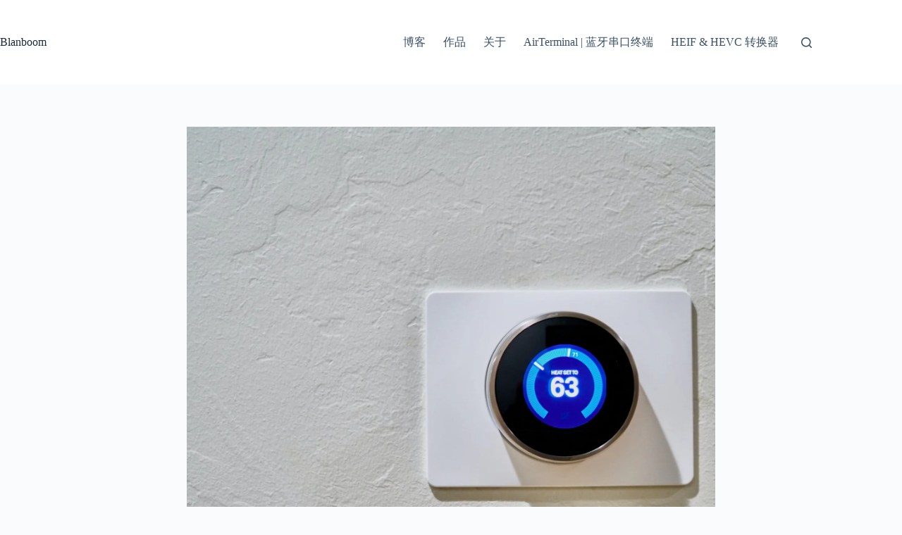

--- FILE ---
content_type: text/html; charset=UTF-8
request_url: https://blanboom.org/2021/iot-device-security/
body_size: 34932
content:
<!doctype html>
<html lang="zh-Hans">
<head>
	
	<meta charset="UTF-8">
	<meta name="viewport" content="width=device-width, initial-scale=1, maximum-scale=5, viewport-fit=cover">
	<link rel="profile" href="https://gmpg.org/xfn/11">

	<title>如何增强智能家居设备的安全性 &#8211; Blanboom</title>
<meta name='robots' content='max-image-preview:large' />
<meta property="og:type" content="article">
<meta property="og:title" content="如何增强智能家居设备的安全性">
<meta property="og:description" content="智能家居设备，现在已经不是什么「新鲜事物」。在市场上，我们能够看到各种各样的智能家居设备，例如扫地机器人、空气 [&hellip;]">
<meta property="og:image" content="https://blanboom.org/wp-content/uploads/2021/10/dan-lefebvre-mAwE-fqgDXc-unsplash-scaled.jpg">
<meta property="og:image:width" content="2560">
<meta property="og:image:height" content="1708">
<meta property="og:url" content="https://blanboom.org/2021/iot-device-security/">
<meta property="og:site_name" content="Blanboom">
<meta property="article:published_time" content="2021-10-10T21:18:22+08:00">
<meta property="article:modified_time" content="2025-06-01T21:24:49+08:00">
<meta property="og:updated_time" content="2025-06-01T21:24:49+08:00">
<meta property="article:tag" content="HomeKit">
<meta property="article:tag" content="家庭网络">
<meta property="article:tag" content="信息安全">
<meta property="article:tag" content="智能家居">
<meta property="article:section" content="体验与折腾">
<meta name="twitter:title" content="如何增强智能家居设备的安全性">
<meta name="twitter:description" content="智能家居设备，现在已经不是什么「新鲜事物」。在市场上，我们能够看到各种各样的智能家居设备，例如扫地机器人、空气 [&hellip;]">
<meta name="twitter:card" content="summary_large_image">
<meta name="twitter:image" content="https://blanboom.org/wp-content/uploads/2021/10/dan-lefebvre-mAwE-fqgDXc-unsplash-scaled.jpg">
<meta name="twitter:site" content="@Blanboom">
<meta name="twitter:creator" content="@Blanboom">
<!-- Jetpack Site Verification Tags -->
<meta name="google-site-verification" content="jLdMr1XWmHiLVbigajb3c-RD_w95VVog8jmkSw63RKU" />
<link rel='dns-prefetch' href='//blanboom.org' />
<link rel='dns-prefetch' href='//www.googletagmanager.com' />
<link rel='dns-prefetch' href='//stats.wp.com' />
<link rel="alternate" type="application/rss+xml" title="Blanboom &raquo; Feed" href="https://blanboom.org/feed/" />
<link rel="alternate" type="application/rss+xml" title="Blanboom &raquo; 评论 Feed" href="https://blanboom.org/comments/feed/" />
<link rel="alternate" type="application/rss+xml" title="Blanboom &raquo; 如何增强智能家居设备的安全性 评论 Feed" href="https://blanboom.org/2021/iot-device-security/feed/" />
<link rel="alternate" title="oEmbed (JSON)" type="application/json+oembed" href="https://blanboom.org/wp-json/oembed/1.0/embed?url=https%3A%2F%2Fblanboom.org%2F2021%2Fiot-device-security%2F" />
<link rel="alternate" title="oEmbed (XML)" type="text/xml+oembed" href="https://blanboom.org/wp-json/oembed/1.0/embed?url=https%3A%2F%2Fblanboom.org%2F2021%2Fiot-device-security%2F&#038;format=xml" />
<style id='wp-img-auto-sizes-contain-inline-css'>
img:is([sizes=auto i],[sizes^="auto," i]){contain-intrinsic-size:3000px 1500px}
/*# sourceURL=wp-img-auto-sizes-contain-inline-css */
</style>
<link rel='stylesheet' id='blocksy-dynamic-global-css' href='https://blanboom.org/wp-content/uploads/blocksy/css/global.css?ver=20411' media='all' />
<link rel='stylesheet' id='wp-block-library-css' href='https://blanboom.org/wp-includes/css/dist/block-library/style.min.css?ver=6.9' media='all' />
<link rel='stylesheet' id='mediaelement-css' href='https://blanboom.org/wp-includes/js/mediaelement/mediaelementplayer-legacy.min.css?ver=4.2.17' media='all' />
<link rel='stylesheet' id='wp-mediaelement-css' href='https://blanboom.org/wp-includes/js/mediaelement/wp-mediaelement.min.css?ver=6.9' media='all' />
<style id='jetpack-sharing-buttons-style-inline-css'>
.jetpack-sharing-buttons__services-list{display:flex;flex-direction:row;flex-wrap:wrap;gap:0;list-style-type:none;margin:5px;padding:0}.jetpack-sharing-buttons__services-list.has-small-icon-size{font-size:12px}.jetpack-sharing-buttons__services-list.has-normal-icon-size{font-size:16px}.jetpack-sharing-buttons__services-list.has-large-icon-size{font-size:24px}.jetpack-sharing-buttons__services-list.has-huge-icon-size{font-size:36px}@media print{.jetpack-sharing-buttons__services-list{display:none!important}}.editor-styles-wrapper .wp-block-jetpack-sharing-buttons{gap:0;padding-inline-start:0}ul.jetpack-sharing-buttons__services-list.has-background{padding:1.25em 2.375em}
/*# sourceURL=https://blanboom.org/wp-content/plugins/jetpack/_inc/blocks/sharing-buttons/view.css */
</style>
<style id='global-styles-inline-css'>
:root{--wp--preset--aspect-ratio--square: 1;--wp--preset--aspect-ratio--4-3: 4/3;--wp--preset--aspect-ratio--3-4: 3/4;--wp--preset--aspect-ratio--3-2: 3/2;--wp--preset--aspect-ratio--2-3: 2/3;--wp--preset--aspect-ratio--16-9: 16/9;--wp--preset--aspect-ratio--9-16: 9/16;--wp--preset--color--black: #000000;--wp--preset--color--cyan-bluish-gray: #abb8c3;--wp--preset--color--white: #ffffff;--wp--preset--color--pale-pink: #f78da7;--wp--preset--color--vivid-red: #cf2e2e;--wp--preset--color--luminous-vivid-orange: #ff6900;--wp--preset--color--luminous-vivid-amber: #fcb900;--wp--preset--color--light-green-cyan: #7bdcb5;--wp--preset--color--vivid-green-cyan: #00d084;--wp--preset--color--pale-cyan-blue: #8ed1fc;--wp--preset--color--vivid-cyan-blue: #0693e3;--wp--preset--color--vivid-purple: #9b51e0;--wp--preset--color--palette-color-1: var(--theme-palette-color-1, #2872fa);--wp--preset--color--palette-color-2: var(--theme-palette-color-2, #1559ed);--wp--preset--color--palette-color-3: var(--theme-palette-color-3, #3A4F66);--wp--preset--color--palette-color-4: var(--theme-palette-color-4, #192a3d);--wp--preset--color--palette-color-5: var(--theme-palette-color-5, #e1e8ed);--wp--preset--color--palette-color-6: var(--theme-palette-color-6, #f2f5f7);--wp--preset--color--palette-color-7: var(--theme-palette-color-7, #FAFBFC);--wp--preset--color--palette-color-8: var(--theme-palette-color-8, #ffffff);--wp--preset--gradient--vivid-cyan-blue-to-vivid-purple: linear-gradient(135deg,rgb(6,147,227) 0%,rgb(155,81,224) 100%);--wp--preset--gradient--light-green-cyan-to-vivid-green-cyan: linear-gradient(135deg,rgb(122,220,180) 0%,rgb(0,208,130) 100%);--wp--preset--gradient--luminous-vivid-amber-to-luminous-vivid-orange: linear-gradient(135deg,rgb(252,185,0) 0%,rgb(255,105,0) 100%);--wp--preset--gradient--luminous-vivid-orange-to-vivid-red: linear-gradient(135deg,rgb(255,105,0) 0%,rgb(207,46,46) 100%);--wp--preset--gradient--very-light-gray-to-cyan-bluish-gray: linear-gradient(135deg,rgb(238,238,238) 0%,rgb(169,184,195) 100%);--wp--preset--gradient--cool-to-warm-spectrum: linear-gradient(135deg,rgb(74,234,220) 0%,rgb(151,120,209) 20%,rgb(207,42,186) 40%,rgb(238,44,130) 60%,rgb(251,105,98) 80%,rgb(254,248,76) 100%);--wp--preset--gradient--blush-light-purple: linear-gradient(135deg,rgb(255,206,236) 0%,rgb(152,150,240) 100%);--wp--preset--gradient--blush-bordeaux: linear-gradient(135deg,rgb(254,205,165) 0%,rgb(254,45,45) 50%,rgb(107,0,62) 100%);--wp--preset--gradient--luminous-dusk: linear-gradient(135deg,rgb(255,203,112) 0%,rgb(199,81,192) 50%,rgb(65,88,208) 100%);--wp--preset--gradient--pale-ocean: linear-gradient(135deg,rgb(255,245,203) 0%,rgb(182,227,212) 50%,rgb(51,167,181) 100%);--wp--preset--gradient--electric-grass: linear-gradient(135deg,rgb(202,248,128) 0%,rgb(113,206,126) 100%);--wp--preset--gradient--midnight: linear-gradient(135deg,rgb(2,3,129) 0%,rgb(40,116,252) 100%);--wp--preset--gradient--juicy-peach: linear-gradient(to right, #ffecd2 0%, #fcb69f 100%);--wp--preset--gradient--young-passion: linear-gradient(to right, #ff8177 0%, #ff867a 0%, #ff8c7f 21%, #f99185 52%, #cf556c 78%, #b12a5b 100%);--wp--preset--gradient--true-sunset: linear-gradient(to right, #fa709a 0%, #fee140 100%);--wp--preset--gradient--morpheus-den: linear-gradient(to top, #30cfd0 0%, #330867 100%);--wp--preset--gradient--plum-plate: linear-gradient(135deg, #667eea 0%, #764ba2 100%);--wp--preset--gradient--aqua-splash: linear-gradient(15deg, #13547a 0%, #80d0c7 100%);--wp--preset--gradient--love-kiss: linear-gradient(to top, #ff0844 0%, #ffb199 100%);--wp--preset--gradient--new-retrowave: linear-gradient(to top, #3b41c5 0%, #a981bb 49%, #ffc8a9 100%);--wp--preset--gradient--plum-bath: linear-gradient(to top, #cc208e 0%, #6713d2 100%);--wp--preset--gradient--high-flight: linear-gradient(to right, #0acffe 0%, #495aff 100%);--wp--preset--gradient--teen-party: linear-gradient(-225deg, #FF057C 0%, #8D0B93 50%, #321575 100%);--wp--preset--gradient--fabled-sunset: linear-gradient(-225deg, #231557 0%, #44107A 29%, #FF1361 67%, #FFF800 100%);--wp--preset--gradient--arielle-smile: radial-gradient(circle 248px at center, #16d9e3 0%, #30c7ec 47%, #46aef7 100%);--wp--preset--gradient--itmeo-branding: linear-gradient(180deg, #2af598 0%, #009efd 100%);--wp--preset--gradient--deep-blue: linear-gradient(to right, #6a11cb 0%, #2575fc 100%);--wp--preset--gradient--strong-bliss: linear-gradient(to right, #f78ca0 0%, #f9748f 19%, #fd868c 60%, #fe9a8b 100%);--wp--preset--gradient--sweet-period: linear-gradient(to top, #3f51b1 0%, #5a55ae 13%, #7b5fac 25%, #8f6aae 38%, #a86aa4 50%, #cc6b8e 62%, #f18271 75%, #f3a469 87%, #f7c978 100%);--wp--preset--gradient--purple-division: linear-gradient(to top, #7028e4 0%, #e5b2ca 100%);--wp--preset--gradient--cold-evening: linear-gradient(to top, #0c3483 0%, #a2b6df 100%, #6b8cce 100%, #a2b6df 100%);--wp--preset--gradient--mountain-rock: linear-gradient(to right, #868f96 0%, #596164 100%);--wp--preset--gradient--desert-hump: linear-gradient(to top, #c79081 0%, #dfa579 100%);--wp--preset--gradient--ethernal-constance: linear-gradient(to top, #09203f 0%, #537895 100%);--wp--preset--gradient--happy-memories: linear-gradient(-60deg, #ff5858 0%, #f09819 100%);--wp--preset--gradient--grown-early: linear-gradient(to top, #0ba360 0%, #3cba92 100%);--wp--preset--gradient--morning-salad: linear-gradient(-225deg, #B7F8DB 0%, #50A7C2 100%);--wp--preset--gradient--night-call: linear-gradient(-225deg, #AC32E4 0%, #7918F2 48%, #4801FF 100%);--wp--preset--gradient--mind-crawl: linear-gradient(-225deg, #473B7B 0%, #3584A7 51%, #30D2BE 100%);--wp--preset--gradient--angel-care: linear-gradient(-225deg, #FFE29F 0%, #FFA99F 48%, #FF719A 100%);--wp--preset--gradient--juicy-cake: linear-gradient(to top, #e14fad 0%, #f9d423 100%);--wp--preset--gradient--rich-metal: linear-gradient(to right, #d7d2cc 0%, #304352 100%);--wp--preset--gradient--mole-hall: linear-gradient(-20deg, #616161 0%, #9bc5c3 100%);--wp--preset--gradient--cloudy-knoxville: linear-gradient(120deg, #fdfbfb 0%, #ebedee 100%);--wp--preset--gradient--soft-grass: linear-gradient(to top, #c1dfc4 0%, #deecdd 100%);--wp--preset--gradient--saint-petersburg: linear-gradient(135deg, #f5f7fa 0%, #c3cfe2 100%);--wp--preset--gradient--everlasting-sky: linear-gradient(135deg, #fdfcfb 0%, #e2d1c3 100%);--wp--preset--gradient--kind-steel: linear-gradient(-20deg, #e9defa 0%, #fbfcdb 100%);--wp--preset--gradient--over-sun: linear-gradient(60deg, #abecd6 0%, #fbed96 100%);--wp--preset--gradient--premium-white: linear-gradient(to top, #d5d4d0 0%, #d5d4d0 1%, #eeeeec 31%, #efeeec 75%, #e9e9e7 100%);--wp--preset--gradient--clean-mirror: linear-gradient(45deg, #93a5cf 0%, #e4efe9 100%);--wp--preset--gradient--wild-apple: linear-gradient(to top, #d299c2 0%, #fef9d7 100%);--wp--preset--gradient--snow-again: linear-gradient(to top, #e6e9f0 0%, #eef1f5 100%);--wp--preset--gradient--confident-cloud: linear-gradient(to top, #dad4ec 0%, #dad4ec 1%, #f3e7e9 100%);--wp--preset--gradient--glass-water: linear-gradient(to top, #dfe9f3 0%, white 100%);--wp--preset--gradient--perfect-white: linear-gradient(-225deg, #E3FDF5 0%, #FFE6FA 100%);--wp--preset--font-size--small: 13px;--wp--preset--font-size--medium: 20px;--wp--preset--font-size--large: clamp(22px, 1.375rem + ((1vw - 3.2px) * 0.625), 30px);--wp--preset--font-size--x-large: clamp(30px, 1.875rem + ((1vw - 3.2px) * 1.563), 50px);--wp--preset--font-size--xx-large: clamp(45px, 2.813rem + ((1vw - 3.2px) * 2.734), 80px);--wp--preset--spacing--20: 0.44rem;--wp--preset--spacing--30: 0.67rem;--wp--preset--spacing--40: 1rem;--wp--preset--spacing--50: 1.5rem;--wp--preset--spacing--60: 2.25rem;--wp--preset--spacing--70: 3.38rem;--wp--preset--spacing--80: 5.06rem;--wp--preset--shadow--natural: 6px 6px 9px rgba(0, 0, 0, 0.2);--wp--preset--shadow--deep: 12px 12px 50px rgba(0, 0, 0, 0.4);--wp--preset--shadow--sharp: 6px 6px 0px rgba(0, 0, 0, 0.2);--wp--preset--shadow--outlined: 6px 6px 0px -3px rgb(255, 255, 255), 6px 6px rgb(0, 0, 0);--wp--preset--shadow--crisp: 6px 6px 0px rgb(0, 0, 0);}:root { --wp--style--global--content-size: var(--theme-block-max-width);--wp--style--global--wide-size: var(--theme-block-wide-max-width); }:where(body) { margin: 0; }.wp-site-blocks > .alignleft { float: left; margin-right: 2em; }.wp-site-blocks > .alignright { float: right; margin-left: 2em; }.wp-site-blocks > .aligncenter { justify-content: center; margin-left: auto; margin-right: auto; }:where(.wp-site-blocks) > * { margin-block-start: var(--theme-content-spacing); margin-block-end: 0; }:where(.wp-site-blocks) > :first-child { margin-block-start: 0; }:where(.wp-site-blocks) > :last-child { margin-block-end: 0; }:root { --wp--style--block-gap: var(--theme-content-spacing); }:root :where(.is-layout-flow) > :first-child{margin-block-start: 0;}:root :where(.is-layout-flow) > :last-child{margin-block-end: 0;}:root :where(.is-layout-flow) > *{margin-block-start: var(--theme-content-spacing);margin-block-end: 0;}:root :where(.is-layout-constrained) > :first-child{margin-block-start: 0;}:root :where(.is-layout-constrained) > :last-child{margin-block-end: 0;}:root :where(.is-layout-constrained) > *{margin-block-start: var(--theme-content-spacing);margin-block-end: 0;}:root :where(.is-layout-flex){gap: var(--theme-content-spacing);}:root :where(.is-layout-grid){gap: var(--theme-content-spacing);}.is-layout-flow > .alignleft{float: left;margin-inline-start: 0;margin-inline-end: 2em;}.is-layout-flow > .alignright{float: right;margin-inline-start: 2em;margin-inline-end: 0;}.is-layout-flow > .aligncenter{margin-left: auto !important;margin-right: auto !important;}.is-layout-constrained > .alignleft{float: left;margin-inline-start: 0;margin-inline-end: 2em;}.is-layout-constrained > .alignright{float: right;margin-inline-start: 2em;margin-inline-end: 0;}.is-layout-constrained > .aligncenter{margin-left: auto !important;margin-right: auto !important;}.is-layout-constrained > :where(:not(.alignleft):not(.alignright):not(.alignfull)){max-width: var(--wp--style--global--content-size);margin-left: auto !important;margin-right: auto !important;}.is-layout-constrained > .alignwide{max-width: var(--wp--style--global--wide-size);}body .is-layout-flex{display: flex;}.is-layout-flex{flex-wrap: wrap;align-items: center;}.is-layout-flex > :is(*, div){margin: 0;}body .is-layout-grid{display: grid;}.is-layout-grid > :is(*, div){margin: 0;}body{padding-top: 0px;padding-right: 0px;padding-bottom: 0px;padding-left: 0px;}:root :where(.wp-element-button, .wp-block-button__link){font-style: inherit;font-weight: inherit;letter-spacing: inherit;text-transform: inherit;}.has-black-color{color: var(--wp--preset--color--black) !important;}.has-cyan-bluish-gray-color{color: var(--wp--preset--color--cyan-bluish-gray) !important;}.has-white-color{color: var(--wp--preset--color--white) !important;}.has-pale-pink-color{color: var(--wp--preset--color--pale-pink) !important;}.has-vivid-red-color{color: var(--wp--preset--color--vivid-red) !important;}.has-luminous-vivid-orange-color{color: var(--wp--preset--color--luminous-vivid-orange) !important;}.has-luminous-vivid-amber-color{color: var(--wp--preset--color--luminous-vivid-amber) !important;}.has-light-green-cyan-color{color: var(--wp--preset--color--light-green-cyan) !important;}.has-vivid-green-cyan-color{color: var(--wp--preset--color--vivid-green-cyan) !important;}.has-pale-cyan-blue-color{color: var(--wp--preset--color--pale-cyan-blue) !important;}.has-vivid-cyan-blue-color{color: var(--wp--preset--color--vivid-cyan-blue) !important;}.has-vivid-purple-color{color: var(--wp--preset--color--vivid-purple) !important;}.has-palette-color-1-color{color: var(--wp--preset--color--palette-color-1) !important;}.has-palette-color-2-color{color: var(--wp--preset--color--palette-color-2) !important;}.has-palette-color-3-color{color: var(--wp--preset--color--palette-color-3) !important;}.has-palette-color-4-color{color: var(--wp--preset--color--palette-color-4) !important;}.has-palette-color-5-color{color: var(--wp--preset--color--palette-color-5) !important;}.has-palette-color-6-color{color: var(--wp--preset--color--palette-color-6) !important;}.has-palette-color-7-color{color: var(--wp--preset--color--palette-color-7) !important;}.has-palette-color-8-color{color: var(--wp--preset--color--palette-color-8) !important;}.has-black-background-color{background-color: var(--wp--preset--color--black) !important;}.has-cyan-bluish-gray-background-color{background-color: var(--wp--preset--color--cyan-bluish-gray) !important;}.has-white-background-color{background-color: var(--wp--preset--color--white) !important;}.has-pale-pink-background-color{background-color: var(--wp--preset--color--pale-pink) !important;}.has-vivid-red-background-color{background-color: var(--wp--preset--color--vivid-red) !important;}.has-luminous-vivid-orange-background-color{background-color: var(--wp--preset--color--luminous-vivid-orange) !important;}.has-luminous-vivid-amber-background-color{background-color: var(--wp--preset--color--luminous-vivid-amber) !important;}.has-light-green-cyan-background-color{background-color: var(--wp--preset--color--light-green-cyan) !important;}.has-vivid-green-cyan-background-color{background-color: var(--wp--preset--color--vivid-green-cyan) !important;}.has-pale-cyan-blue-background-color{background-color: var(--wp--preset--color--pale-cyan-blue) !important;}.has-vivid-cyan-blue-background-color{background-color: var(--wp--preset--color--vivid-cyan-blue) !important;}.has-vivid-purple-background-color{background-color: var(--wp--preset--color--vivid-purple) !important;}.has-palette-color-1-background-color{background-color: var(--wp--preset--color--palette-color-1) !important;}.has-palette-color-2-background-color{background-color: var(--wp--preset--color--palette-color-2) !important;}.has-palette-color-3-background-color{background-color: var(--wp--preset--color--palette-color-3) !important;}.has-palette-color-4-background-color{background-color: var(--wp--preset--color--palette-color-4) !important;}.has-palette-color-5-background-color{background-color: var(--wp--preset--color--palette-color-5) !important;}.has-palette-color-6-background-color{background-color: var(--wp--preset--color--palette-color-6) !important;}.has-palette-color-7-background-color{background-color: var(--wp--preset--color--palette-color-7) !important;}.has-palette-color-8-background-color{background-color: var(--wp--preset--color--palette-color-8) !important;}.has-black-border-color{border-color: var(--wp--preset--color--black) !important;}.has-cyan-bluish-gray-border-color{border-color: var(--wp--preset--color--cyan-bluish-gray) !important;}.has-white-border-color{border-color: var(--wp--preset--color--white) !important;}.has-pale-pink-border-color{border-color: var(--wp--preset--color--pale-pink) !important;}.has-vivid-red-border-color{border-color: var(--wp--preset--color--vivid-red) !important;}.has-luminous-vivid-orange-border-color{border-color: var(--wp--preset--color--luminous-vivid-orange) !important;}.has-luminous-vivid-amber-border-color{border-color: var(--wp--preset--color--luminous-vivid-amber) !important;}.has-light-green-cyan-border-color{border-color: var(--wp--preset--color--light-green-cyan) !important;}.has-vivid-green-cyan-border-color{border-color: var(--wp--preset--color--vivid-green-cyan) !important;}.has-pale-cyan-blue-border-color{border-color: var(--wp--preset--color--pale-cyan-blue) !important;}.has-vivid-cyan-blue-border-color{border-color: var(--wp--preset--color--vivid-cyan-blue) !important;}.has-vivid-purple-border-color{border-color: var(--wp--preset--color--vivid-purple) !important;}.has-palette-color-1-border-color{border-color: var(--wp--preset--color--palette-color-1) !important;}.has-palette-color-2-border-color{border-color: var(--wp--preset--color--palette-color-2) !important;}.has-palette-color-3-border-color{border-color: var(--wp--preset--color--palette-color-3) !important;}.has-palette-color-4-border-color{border-color: var(--wp--preset--color--palette-color-4) !important;}.has-palette-color-5-border-color{border-color: var(--wp--preset--color--palette-color-5) !important;}.has-palette-color-6-border-color{border-color: var(--wp--preset--color--palette-color-6) !important;}.has-palette-color-7-border-color{border-color: var(--wp--preset--color--palette-color-7) !important;}.has-palette-color-8-border-color{border-color: var(--wp--preset--color--palette-color-8) !important;}.has-vivid-cyan-blue-to-vivid-purple-gradient-background{background: var(--wp--preset--gradient--vivid-cyan-blue-to-vivid-purple) !important;}.has-light-green-cyan-to-vivid-green-cyan-gradient-background{background: var(--wp--preset--gradient--light-green-cyan-to-vivid-green-cyan) !important;}.has-luminous-vivid-amber-to-luminous-vivid-orange-gradient-background{background: var(--wp--preset--gradient--luminous-vivid-amber-to-luminous-vivid-orange) !important;}.has-luminous-vivid-orange-to-vivid-red-gradient-background{background: var(--wp--preset--gradient--luminous-vivid-orange-to-vivid-red) !important;}.has-very-light-gray-to-cyan-bluish-gray-gradient-background{background: var(--wp--preset--gradient--very-light-gray-to-cyan-bluish-gray) !important;}.has-cool-to-warm-spectrum-gradient-background{background: var(--wp--preset--gradient--cool-to-warm-spectrum) !important;}.has-blush-light-purple-gradient-background{background: var(--wp--preset--gradient--blush-light-purple) !important;}.has-blush-bordeaux-gradient-background{background: var(--wp--preset--gradient--blush-bordeaux) !important;}.has-luminous-dusk-gradient-background{background: var(--wp--preset--gradient--luminous-dusk) !important;}.has-pale-ocean-gradient-background{background: var(--wp--preset--gradient--pale-ocean) !important;}.has-electric-grass-gradient-background{background: var(--wp--preset--gradient--electric-grass) !important;}.has-midnight-gradient-background{background: var(--wp--preset--gradient--midnight) !important;}.has-juicy-peach-gradient-background{background: var(--wp--preset--gradient--juicy-peach) !important;}.has-young-passion-gradient-background{background: var(--wp--preset--gradient--young-passion) !important;}.has-true-sunset-gradient-background{background: var(--wp--preset--gradient--true-sunset) !important;}.has-morpheus-den-gradient-background{background: var(--wp--preset--gradient--morpheus-den) !important;}.has-plum-plate-gradient-background{background: var(--wp--preset--gradient--plum-plate) !important;}.has-aqua-splash-gradient-background{background: var(--wp--preset--gradient--aqua-splash) !important;}.has-love-kiss-gradient-background{background: var(--wp--preset--gradient--love-kiss) !important;}.has-new-retrowave-gradient-background{background: var(--wp--preset--gradient--new-retrowave) !important;}.has-plum-bath-gradient-background{background: var(--wp--preset--gradient--plum-bath) !important;}.has-high-flight-gradient-background{background: var(--wp--preset--gradient--high-flight) !important;}.has-teen-party-gradient-background{background: var(--wp--preset--gradient--teen-party) !important;}.has-fabled-sunset-gradient-background{background: var(--wp--preset--gradient--fabled-sunset) !important;}.has-arielle-smile-gradient-background{background: var(--wp--preset--gradient--arielle-smile) !important;}.has-itmeo-branding-gradient-background{background: var(--wp--preset--gradient--itmeo-branding) !important;}.has-deep-blue-gradient-background{background: var(--wp--preset--gradient--deep-blue) !important;}.has-strong-bliss-gradient-background{background: var(--wp--preset--gradient--strong-bliss) !important;}.has-sweet-period-gradient-background{background: var(--wp--preset--gradient--sweet-period) !important;}.has-purple-division-gradient-background{background: var(--wp--preset--gradient--purple-division) !important;}.has-cold-evening-gradient-background{background: var(--wp--preset--gradient--cold-evening) !important;}.has-mountain-rock-gradient-background{background: var(--wp--preset--gradient--mountain-rock) !important;}.has-desert-hump-gradient-background{background: var(--wp--preset--gradient--desert-hump) !important;}.has-ethernal-constance-gradient-background{background: var(--wp--preset--gradient--ethernal-constance) !important;}.has-happy-memories-gradient-background{background: var(--wp--preset--gradient--happy-memories) !important;}.has-grown-early-gradient-background{background: var(--wp--preset--gradient--grown-early) !important;}.has-morning-salad-gradient-background{background: var(--wp--preset--gradient--morning-salad) !important;}.has-night-call-gradient-background{background: var(--wp--preset--gradient--night-call) !important;}.has-mind-crawl-gradient-background{background: var(--wp--preset--gradient--mind-crawl) !important;}.has-angel-care-gradient-background{background: var(--wp--preset--gradient--angel-care) !important;}.has-juicy-cake-gradient-background{background: var(--wp--preset--gradient--juicy-cake) !important;}.has-rich-metal-gradient-background{background: var(--wp--preset--gradient--rich-metal) !important;}.has-mole-hall-gradient-background{background: var(--wp--preset--gradient--mole-hall) !important;}.has-cloudy-knoxville-gradient-background{background: var(--wp--preset--gradient--cloudy-knoxville) !important;}.has-soft-grass-gradient-background{background: var(--wp--preset--gradient--soft-grass) !important;}.has-saint-petersburg-gradient-background{background: var(--wp--preset--gradient--saint-petersburg) !important;}.has-everlasting-sky-gradient-background{background: var(--wp--preset--gradient--everlasting-sky) !important;}.has-kind-steel-gradient-background{background: var(--wp--preset--gradient--kind-steel) !important;}.has-over-sun-gradient-background{background: var(--wp--preset--gradient--over-sun) !important;}.has-premium-white-gradient-background{background: var(--wp--preset--gradient--premium-white) !important;}.has-clean-mirror-gradient-background{background: var(--wp--preset--gradient--clean-mirror) !important;}.has-wild-apple-gradient-background{background: var(--wp--preset--gradient--wild-apple) !important;}.has-snow-again-gradient-background{background: var(--wp--preset--gradient--snow-again) !important;}.has-confident-cloud-gradient-background{background: var(--wp--preset--gradient--confident-cloud) !important;}.has-glass-water-gradient-background{background: var(--wp--preset--gradient--glass-water) !important;}.has-perfect-white-gradient-background{background: var(--wp--preset--gradient--perfect-white) !important;}.has-small-font-size{font-size: var(--wp--preset--font-size--small) !important;}.has-medium-font-size{font-size: var(--wp--preset--font-size--medium) !important;}.has-large-font-size{font-size: var(--wp--preset--font-size--large) !important;}.has-x-large-font-size{font-size: var(--wp--preset--font-size--x-large) !important;}.has-xx-large-font-size{font-size: var(--wp--preset--font-size--xx-large) !important;}
:root :where(.wp-block-pullquote){font-size: clamp(0.984em, 0.984rem + ((1vw - 0.2em) * 0.645), 1.5em);line-height: 1.6;}
/*# sourceURL=global-styles-inline-css */
</style>
<link rel='stylesheet' id='ct-main-styles-css' href='https://blanboom.org/wp-content/themes/blocksy/static/bundle/main.min.css?ver=2.1.23' media='all' />
<link rel='stylesheet' id='ct-page-title-styles-css' href='https://blanboom.org/wp-content/themes/blocksy/static/bundle/page-title.min.css?ver=2.1.23' media='all' />
<link rel='stylesheet' id='ct-comments-styles-css' href='https://blanboom.org/wp-content/themes/blocksy/static/bundle/comments.min.css?ver=2.1.23' media='all' />
<link rel='stylesheet' id='ct-posts-nav-styles-css' href='https://blanboom.org/wp-content/themes/blocksy/static/bundle/posts-nav.min.css?ver=2.1.23' media='all' />
<link rel='stylesheet' id='lwptoc-main-css' href='https://blanboom.org/wp-content/plugins/luckywp-table-of-contents/front/assets/main.min.css?ver=2.1.14' media='all' />

<!-- Google tag (gtag.js) snippet added by Site Kit -->
<!-- Site Kit 添加的 Google Analytics 代码段 -->
<script src="https://www.googletagmanager.com/gtag/js?id=G-8H84YY5TRN" id="google_gtagjs-js" async></script>
<script id="google_gtagjs-js-after">
window.dataLayer = window.dataLayer || [];function gtag(){dataLayer.push(arguments);}
gtag("set","linker",{"domains":["blanboom.org"]});
gtag("js", new Date());
gtag("set", "developer_id.dZTNiMT", true);
gtag("config", "G-8H84YY5TRN", {"googlesitekit_post_type":"post","googlesitekit_post_categories":"\u4f53\u9a8c\u4e0e\u6298\u817e","googlesitekit_post_date":"20211010"});
//# sourceURL=google_gtagjs-js-after
</script>
<script src="https://blanboom.org/wp-content/plugins/luckywp-table-of-contents/front/assets/main.min.js?ver=2.1.14" id="lwptoc-main-js"></script>
<link rel="https://api.w.org/" href="https://blanboom.org/wp-json/" /><link rel="alternate" title="JSON" type="application/json" href="https://blanboom.org/wp-json/wp/v2/posts/2453" /><link rel="EditURI" type="application/rsd+xml" title="RSD" href="https://blanboom.org/xmlrpc.php?rsd" />
<meta name="generator" content="WordPress 6.9" />
<link rel="canonical" href="https://blanboom.org/2021/iot-device-security/" />
<link rel='shortlink' href='https://wp.me/p3DFpo-Dz' />
<meta name="generator" content="Site Kit by Google 1.168.0" />	<style>img#wpstats{display:none}</style>
		<noscript><link rel='stylesheet' href='https://blanboom.org/wp-content/themes/blocksy/static/bundle/no-scripts.min.css' type='text/css'></noscript>
<meta name="description" content="智能家居设备，现在已经不是什么「新鲜事物」。在市场上，我们能够看到各种各样的智能家居设备，例如扫地机器人、空气&hellip;" />
<link rel="icon" href="https://blanboom.org/wp-content/uploads/2018/03/cropped-favicon.001-32x32.png" sizes="32x32" />
<link rel="icon" href="https://blanboom.org/wp-content/uploads/2018/03/cropped-favicon.001-192x192.png" sizes="192x192" />
<link rel="apple-touch-icon" href="https://blanboom.org/wp-content/uploads/2018/03/cropped-favicon.001-180x180.png" />
<meta name="msapplication-TileImage" content="https://blanboom.org/wp-content/uploads/2018/03/cropped-favicon.001-270x270.png" />
	</head>


<body class="wp-singular post-template-default single single-post postid-2453 single-format-standard wp-embed-responsive wp-theme-blocksy" data-link="type-2" data-prefix="single_blog_post" data-header="type-1" data-footer="type-1" itemscope="itemscope" itemtype="https://schema.org/Blog">

<a class="skip-link screen-reader-text" href="#main">跳过内容</a><div class="ct-drawer-canvas" data-location="start">
		<div id="search-modal" class="ct-panel" data-behaviour="modal" role="dialog" aria-label="搜索模态框" inert>
			<div class="ct-panel-actions">
				<button class="ct-toggle-close" data-type="type-1" aria-label="关闭搜索模式">
					<svg class="ct-icon" width="12" height="12" viewBox="0 0 15 15"><path d="M1 15a1 1 0 01-.71-.29 1 1 0 010-1.41l5.8-5.8-5.8-5.8A1 1 0 011.7.29l5.8 5.8 5.8-5.8a1 1 0 011.41 1.41l-5.8 5.8 5.8 5.8a1 1 0 01-1.41 1.41l-5.8-5.8-5.8 5.8A1 1 0 011 15z"/></svg>				</button>
			</div>

			<div class="ct-panel-content">
				

<form role="search" method="get" class="ct-search-form"  action="https://blanboom.org/" aria-haspopup="listbox" data-live-results="thumbs">

	<input 
		type="search" class="modal-field"		placeholder="搜索"
		value=""
		name="s"
		autocomplete="off"
		title="搜索..."
		aria-label="搜索..."
			>

	<div class="ct-search-form-controls">
		
		<button type="submit" class="wp-element-button" data-button="icon" aria-label="搜索按钮">
			<svg class="ct-icon ct-search-button-content" aria-hidden="true" width="15" height="15" viewBox="0 0 15 15"><path d="M14.8,13.7L12,11c0.9-1.2,1.5-2.6,1.5-4.2c0-3.7-3-6.8-6.8-6.8S0,3,0,6.8s3,6.8,6.8,6.8c1.6,0,3.1-0.6,4.2-1.5l2.8,2.8c0.1,0.1,0.3,0.2,0.5,0.2s0.4-0.1,0.5-0.2C15.1,14.5,15.1,14,14.8,13.7z M1.5,6.8c0-2.9,2.4-5.2,5.2-5.2S12,3.9,12,6.8S9.6,12,6.8,12S1.5,9.6,1.5,6.8z"/></svg>
			<span class="ct-ajax-loader">
				<svg viewBox="0 0 24 24">
					<circle cx="12" cy="12" r="10" opacity="0.2" fill="none" stroke="currentColor" stroke-miterlimit="10" stroke-width="2"/>

					<path d="m12,2c5.52,0,10,4.48,10,10" fill="none" stroke="currentColor" stroke-linecap="round" stroke-miterlimit="10" stroke-width="2">
						<animateTransform
							attributeName="transform"
							attributeType="XML"
							type="rotate"
							dur="0.6s"
							from="0 12 12"
							to="360 12 12"
							repeatCount="indefinite"
						/>
					</path>
				</svg>
			</span>
		</button>

		
					<input type="hidden" name="ct_post_type" value="post:page">
		
		

		<input type="hidden" value="126c31601e" class="ct-live-results-nonce">	</div>

			<div class="screen-reader-text" aria-live="polite" role="status">
			无结果		</div>
	
</form>


			</div>
		</div>

		<div id="offcanvas" class="ct-panel ct-header" data-behaviour="right-side" role="dialog" aria-label="侧边模态框" inert=""><div class="ct-panel-inner">
		<div class="ct-panel-actions">
			
			<button class="ct-toggle-close" data-type="type-1" aria-label="关闭抽屉">
				<svg class="ct-icon" width="12" height="12" viewBox="0 0 15 15"><path d="M1 15a1 1 0 01-.71-.29 1 1 0 010-1.41l5.8-5.8-5.8-5.8A1 1 0 011.7.29l5.8 5.8 5.8-5.8a1 1 0 011.41 1.41l-5.8 5.8 5.8 5.8a1 1 0 01-1.41 1.41l-5.8-5.8-5.8 5.8A1 1 0 011 15z"/></svg>
			</button>
		</div>
		<div class="ct-panel-content" data-device="desktop"><div class="ct-panel-content-inner"></div></div><div class="ct-panel-content" data-device="mobile"><div class="ct-panel-content-inner">
<nav
	class="mobile-menu menu-container"
	data-id="mobile-menu" data-interaction="click" data-toggle-type="type-1" data-submenu-dots="yes"	aria-label="Pages">

	<ul id="menu-pages-1" class=""><li class="menu-item menu-item-type-custom menu-item-object-custom menu-item-home menu-item-602"><a href="https://blanboom.org/" class="ct-menu-link">博客</a></li>
<li class="menu-item menu-item-type-post_type menu-item-object-page menu-item-357"><a href="https://blanboom.org/projects/" class="ct-menu-link">作品</a></li>
<li class="menu-item menu-item-type-post_type menu-item-object-page menu-item-356"><a href="https://blanboom.org/about/" class="ct-menu-link">关于</a></li>
<li class="menu-item menu-item-type-custom menu-item-object-custom menu-item-2212"><a href="https://itunes.apple.com/us/app/id1296588408" class="ct-menu-link">AirTerminal | 蓝牙串口终端</a></li>
<li class="menu-item menu-item-type-custom menu-item-object-custom menu-item-4189"><a href="https://apps.apple.com/cn/app/heif-hevc-converter/id6744530166" class="ct-menu-link">HEIF &#038; HEVC 转换器</a></li>
</ul></nav>

</div></div></div></div></div>
<div id="main-container">
	<header id="header" class="ct-header" data-id="type-1" itemscope="" itemtype="https://schema.org/WPHeader"><div data-device="desktop"><div data-row="middle" data-column-set="2"><div class="ct-container"><div data-column="start" data-placements="1"><div data-items="primary">
<div	class="site-branding"
	data-id="logo"		itemscope="itemscope" itemtype="https://schema.org/Organization">

	
			<div class="site-title-container">
			<span class="site-title " itemprop="name"><a href="https://blanboom.org/" rel="home" itemprop="url">Blanboom</a></span>					</div>
	  </div>

</div></div><div data-column="end" data-placements="1"><div data-items="primary">
<nav
	id="header-menu-1"
	class="header-menu-1 menu-container"
	data-id="menu" data-interaction="hover"	data-menu="type-1"
	data-dropdown="type-1:simple"		data-responsive="no"	itemscope="" itemtype="https://schema.org/SiteNavigationElement"	aria-label="Pages">

	<ul id="menu-pages" class="menu"><li id="menu-item-602" class="menu-item menu-item-type-custom menu-item-object-custom menu-item-home menu-item-602"><a href="https://blanboom.org/" class="ct-menu-link">博客</a></li>
<li id="menu-item-357" class="menu-item menu-item-type-post_type menu-item-object-page menu-item-357"><a href="https://blanboom.org/projects/" class="ct-menu-link">作品</a></li>
<li id="menu-item-356" class="menu-item menu-item-type-post_type menu-item-object-page menu-item-356"><a href="https://blanboom.org/about/" class="ct-menu-link">关于</a></li>
<li id="menu-item-2212" class="menu-item menu-item-type-custom menu-item-object-custom menu-item-2212"><a href="https://itunes.apple.com/us/app/id1296588408" class="ct-menu-link">AirTerminal | 蓝牙串口终端</a></li>
<li id="menu-item-4189" class="menu-item menu-item-type-custom menu-item-object-custom menu-item-4189"><a href="https://apps.apple.com/cn/app/heif-hevc-converter/id6744530166" class="ct-menu-link">HEIF &#038; HEVC 转换器</a></li>
</ul></nav>


<button
	class="ct-header-search ct-toggle "
	data-toggle-panel="#search-modal"
	aria-controls="search-modal"
	aria-label="搜索"
	data-label="left"
	data-id="search">

	<span class="ct-label ct-hidden-sm ct-hidden-md ct-hidden-lg" aria-hidden="true">搜索</span>

	<svg class="ct-icon" aria-hidden="true" width="15" height="15" viewBox="0 0 15 15"><path d="M14.8,13.7L12,11c0.9-1.2,1.5-2.6,1.5-4.2c0-3.7-3-6.8-6.8-6.8S0,3,0,6.8s3,6.8,6.8,6.8c1.6,0,3.1-0.6,4.2-1.5l2.8,2.8c0.1,0.1,0.3,0.2,0.5,0.2s0.4-0.1,0.5-0.2C15.1,14.5,15.1,14,14.8,13.7z M1.5,6.8c0-2.9,2.4-5.2,5.2-5.2S12,3.9,12,6.8S9.6,12,6.8,12S1.5,9.6,1.5,6.8z"/></svg></button>
</div></div></div></div></div><div data-device="mobile"><div data-row="middle" data-column-set="2"><div class="ct-container"><div data-column="start" data-placements="1"><div data-items="primary">
<div	class="site-branding"
	data-id="logo"		>

	
			<div class="site-title-container">
			<span class="site-title "><a href="https://blanboom.org/" rel="home" >Blanboom</a></span>					</div>
	  </div>

</div></div><div data-column="end" data-placements="1"><div data-items="primary">
<button
	class="ct-header-search ct-toggle "
	data-toggle-panel="#search-modal"
	aria-controls="search-modal"
	aria-label="搜索"
	data-label="left"
	data-id="search">

	<span class="ct-label ct-hidden-sm ct-hidden-md ct-hidden-lg" aria-hidden="true">搜索</span>

	<svg class="ct-icon" aria-hidden="true" width="15" height="15" viewBox="0 0 15 15"><path d="M14.8,13.7L12,11c0.9-1.2,1.5-2.6,1.5-4.2c0-3.7-3-6.8-6.8-6.8S0,3,0,6.8s3,6.8,6.8,6.8c1.6,0,3.1-0.6,4.2-1.5l2.8,2.8c0.1,0.1,0.3,0.2,0.5,0.2s0.4-0.1,0.5-0.2C15.1,14.5,15.1,14,14.8,13.7z M1.5,6.8c0-2.9,2.4-5.2,5.2-5.2S12,3.9,12,6.8S9.6,12,6.8,12S1.5,9.6,1.5,6.8z"/></svg></button>

<button
	class="ct-header-trigger ct-toggle "
	data-toggle-panel="#offcanvas"
	aria-controls="offcanvas"
	data-design="simple"
	data-label="right"
	aria-label="菜单"
	data-id="trigger">

	<span class="ct-label ct-hidden-sm ct-hidden-md ct-hidden-lg" aria-hidden="true">菜单</span>

	<svg class="ct-icon" width="18" height="14" viewBox="0 0 18 14" data-type="type-1" aria-hidden="true">
		<rect y="0.00" width="18" height="1.7" rx="1"/>
		<rect y="6.15" width="18" height="1.7" rx="1"/>
		<rect y="12.3" width="18" height="1.7" rx="1"/>
	</svg></button>
</div></div></div></div></div></header>
	<main id="main" class="site-main hfeed" itemscope="itemscope" itemtype="https://schema.org/CreativeWork">

		
	<div
		class="ct-container-full"
				data-content="narrow"		data-vertical-spacing="top:bottom">

		
		
	<article
		id="post-2453"
		class="post-2453 post type-post status-publish format-standard has-post-thumbnail hentry category-experiences tag-homekit tag-237 tag-314 tag-315">

		<figure class="ct-featured-image "><div class="ct-media-container"><img width="2560" height="1708" src="https://blanboom.org/wp-content/uploads/2021/10/dan-lefebvre-mAwE-fqgDXc-unsplash-scaled.jpg" class="attachment-full size-full wp-post-image" alt=""  decoding="async" srcset="https://blanboom.org/wp-content/uploads/2021/10/dan-lefebvre-mAwE-fqgDXc-unsplash-scaled.jpg 2560w, https://blanboom.org/wp-content/uploads/2021/10/dan-lefebvre-mAwE-fqgDXc-unsplash-300x200.jpg 300w" sizes="auto, (max-width: 2560px) 100vw, 2560px" itemprop="image" style="aspect-ratio: 640/427;" /></div></figure>
<div class="hero-section is-width-constrained" data-type="type-1">
			<header class="entry-header">
			<h1 class="page-title" itemprop="headline">如何增强智能家居设备的安全性</h1><ul class="entry-meta" data-type="icons:circle" ><li class="meta-date" itemprop="datePublished"><svg width="13" height="13" viewBox="0 0 15 15"><path d="M7.5,0C3.4,0,0,3.4,0,7.5S3.4,15,7.5,15S15,11.6,15,7.5S11.6,0,7.5,0z M7.5,13.6c-3.4,0-6.1-2.8-6.1-6.1c0-3.4,2.8-6.1,6.1-6.1c3.4,0,6.1,2.8,6.1,6.1C13.6,10.9,10.9,13.6,7.5,13.6z M10.8,9.2c-0.1,0.2-0.4,0.4-0.6,0.4c-0.1,0-0.2,0-0.3-0.1L7.2,8.1C7,8,6.8,7.8,6.8,7.5V4c0-0.4,0.3-0.7,0.7-0.7S8.2,3.6,8.2,4v3.1l2.4,1.2C10.9,8.4,11,8.8,10.8,9.2z"/></svg><time class="ct-meta-element-date" datetime="2021-10-10T21:18:22+08:00">2021-10-10</time></li><li class="meta-categories" data-type="simple"><svg width="13" height="13" viewBox="0 0 15 15"><path d="M14.4,1.2H0.6C0.3,1.2,0,1.5,0,1.9V5c0,0.3,0.3,0.6,0.6,0.6h0.6v7.5c0,0.3,0.3,0.6,0.6,0.6h11.2c0.3,0,0.6-0.3,0.6-0.6V5.6h0.6C14.7,5.6,15,5.3,15,5V1.9C15,1.5,14.7,1.2,14.4,1.2z M12.5,12.5h-10V5.6h10V12.5z M13.8,4.4H1.2V2.5h12.5V4.4z M5.6,7.5c0-0.3,0.3-0.6,0.6-0.6h2.5c0.3,0,0.6,0.3,0.6,0.6S9.1,8.1,8.8,8.1H6.2C5.9,8.1,5.6,7.8,5.6,7.5z"/></svg><a href="https://blanboom.org/category/experiences/" rel="tag" class="ct-term-120">体验与折腾</a></li></ul>		</header>
	</div>
		
		
		<div class="entry-content is-layout-constrained">
			
<p>智能家居设备，现在已经不是什么「新鲜事物」。在市场上，我们能够看到各种各样的智能家居设备，例如扫地机器人、空气净化器、监控摄像头、智能插座、智能音箱……</p>



<p>当家中的联网设备越来越多，你是否会想过，这些设备可能会给家庭网络带来安全风险？</p>



<div class="lwptoc lwptoc-autoWidth lwptoc-baseItems lwptoc-inherit" data-smooth-scroll="0"><div class="lwptoc_i">    <div class="lwptoc_header">
        <b class="lwptoc_title">目录</b>            </div>
<div class="lwptoc_items lwptoc_items-visible">
    <div class="lwptoc_itemWrap"><div class="lwptoc_item">    <a href="#lwptoc">
                    <span class="lwptoc_item_number">1</span>
                <span class="lwptoc_item_label">智能家居设备会带来哪些安全性问题？</span>
    </a>
    </div><div class="lwptoc_item">    <a href="#lwptoc1">
                    <span class="lwptoc_item_number">2</span>
                <span class="lwptoc_item_label">如何提高智能家居设备的安全性？</span>
    </a>
    <div class="lwptoc_itemWrap"><div class="lwptoc_item">    <a href="#lwptoc2">
                    <span class="lwptoc_item_number">2.1</span>
                <span class="lwptoc_item_label">使用重视安全的厂商的智能家居设备</span>
    </a>
    </div><div class="lwptoc_item">    <a href="#lwptoc3">
                    <span class="lwptoc_item_number">2.2</span>
                <span class="lwptoc_item_label">正确设置路由器，避免设备暴露在公网</span>
    </a>
    </div><div class="lwptoc_item">    <a href="#Internet">
                    <span class="lwptoc_item_number">2.3</span>
                <span class="lwptoc_item_label">设置防火墙，阻止设备访问 Internet</span>
    </a>
    </div><div class="lwptoc_item">    <a href="#HomeKit">
                    <span class="lwptoc_item_number">2.4</span>
                <span class="lwptoc_item_label">使用 HomeKit</span>
    </a>
    </div><div class="lwptoc_item">    <a href="#Home_Assistant">
                    <span class="lwptoc_item_number">2.5</span>
                <span class="lwptoc_item_label">自行搭建 Home Assistant</span>
    </a>
    </div><div class="lwptoc_item">    <a href="#ONVIF">
                    <span class="lwptoc_item_number">2.6</span>
                <span class="lwptoc_item_label">选购支持 ONVIF 等开放协议的摄像头，并将监控录像存储在本地</span>
    </a>
    </div><div class="lwptoc_item">    <a href="#VLAN_SSID">
                    <span class="lwptoc_item_number">2.7</span>
                <span class="lwptoc_item_label">使用单独的 VLAN 和 SSID，将智能家居设备与其他设备隔离</span>
    </a>
    </div><div class="lwptoc_item">    <a href="#mDNS_Proxy">
                    <span class="lwptoc_item_number">2.8</span>
                <span class="lwptoc_item_label">mDNS Proxy</span>
    </a>
    </div><div class="lwptoc_item">    <a href="#lwptoc4">
                    <span class="lwptoc_item_number">2.9</span>
                <span class="lwptoc_item_label">使用安全的隧道访问内网设备</span>
    </a>
    </div><div class="lwptoc_item">    <a href="#DIY">
                    <span class="lwptoc_item_number">2.10</span>
                <span class="lwptoc_item_label">DIY 智能家居设备</span>
    </a>
    </div></div></div><div class="lwptoc_item">    <a href="#lwptoc5">
                    <span class="lwptoc_item_number">3</span>
                <span class="lwptoc_item_label">如何发现智能家居设备正在偷偷「做坏事」？</span>
    </a>
    <div class="lwptoc_itemWrap"><div class="lwptoc_item">    <a href="#UPnP">
                    <span class="lwptoc_item_number">3.1</span>
                <span class="lwptoc_item_label">检查路由器上的 UPnP 端口映射信息</span>
    </a>
    </div><div class="lwptoc_item">    <a href="#Pi-holeAdGuard_Home">
                    <span class="lwptoc_item_number">3.2</span>
                <span class="lwptoc_item_label">使用 Pi-hole、AdGuard Home 等广告过滤工具</span>
    </a>
    </div><div class="lwptoc_item">    <a href="#DPI">
                    <span class="lwptoc_item_number">3.3</span>
                <span class="lwptoc_item_label">DPI</span>
    </a>
    </div><div class="lwptoc_item">    <a href="#IDSIPS">
                    <span class="lwptoc_item_number">3.4</span>
                <span class="lwptoc_item_label">IDS/IPS</span>
    </a>
    </div><div class="lwptoc_item">    <a href="#lwptoc6">
                    <span class="lwptoc_item_number">3.5</span>
                <span class="lwptoc_item_label">蜜罐</span>
    </a>
    </div><div class="lwptoc_item">    <a href="#lwptoc7">
                    <span class="lwptoc_item_number">3.6</span>
                <span class="lwptoc_item_label">抓包</span>
    </a>
    </div></div></div><div class="lwptoc_item">    <a href="#lwptoc8">
                    <span class="lwptoc_item_number">4</span>
                <span class="lwptoc_item_label">那么，这样做是不是太麻烦了？</span>
    </a>
    </div></div></div>
</div></div><h2 class="wp-block-heading"><span id="lwptoc">智能家居设备会带来哪些安全性问题？</span></h2>



<p>那么，为什么智能家居设备会给家庭网络带来安全风险？这些设备会带来哪些安全方面的问题？</p>



<p>首先，设备接入家庭网络后，就有能力做到扫描网络中的所有设备，收集家中手机、电脑、路由器等的品牌、型号，以及家庭的地理位置<sup id="fnref1:1"><a class="footnote-ref" href="#fn:1">1</a></sup>，用于<strong>数据分析</strong>，或者<strong>精准推送广告</strong>：</p>



<ul class="wp-block-list">
<li><a href="http://www.nbd.com.cn/articles/2021-04-27/1720873.html">被曝私自采集用户数据 创维电视与勾正数据相继回应 | 每经网</a></li>



<li><a href="https://www.right.com.cn/forum/thread-1355363-1-1.html">群晖被家里的智能电视尝试登陆SSH和ftp 服务器是什么情况？ – 恩山无线论坛</a></li>
</ul>



<p>另外，在软件开发过程中，开发者可能会因为编码疏忽、方便调试等原因，或者引用的第三方 SDK 有问题，有意或者无意地为设备引入<strong>后门或漏洞</strong>。尤其是软件开发流程不规范的小团队，更有可能给设备带来漏洞。</p>



<p>其中一部分漏洞会使设备绕过 <a href="https://sspai.com/post/68037">NAT</a> 或防火墙的保护，直接<strong>暴露在公网</strong>。例如某品牌手机的「快应用」实现，就通过 UPnP，将 55555 端口映射到公网，导致手机能被 Internet 上的所有设备访问：</p>



<ul class="wp-block-list">
<li><a href="https://bbs.saraba1st.com/2b/thread-2005759-1-1.html">（转）Vivo 手机某系统进程开放 55555 端口 初步确定为快应用 – Stage1st</a></li>
</ul>



<p>设备上的漏洞还可能会<strong>被黑客利用</strong>，用来做为跳板，扫描、攻击内网设备，或者用于对外发起 DDoS 攻击：</p>



<ul class="wp-block-list">
<li><a href="https://www.cnbeta.com/articles/tech/1149581.htm">新发现的Mirai Botnet正在操纵各类物联网设备进行DDoS攻击 – cnBeta.COM</a></li>
</ul>



<p>还有黑客会利用设备上的漏洞，进行「<strong>挖矿</strong>」等活动，或者将设备作为 PCDN 节点，占用设备的 CPU、存储、带宽等资源，降低设备寿命：</p>



<ul class="wp-block-list">
<li><a href="http://www.360.cn/newslist/sjaq/qqscbfazwkrczndsbkj.html">全球首次爆发安卓挖矿蠕虫 智能电视变“矿机”</a></li>
</ul>



<p>对于监控摄像头（包括带摄像头的电视机）、智能音箱等设备，如果存在漏洞，理论上黑客能够利用漏洞，「<strong>偷看」或者「偷听」家中的画面和声音</strong>，严重威胁我们的个人隐私：</p>



<ul class="wp-block-list">
<li><a href="https://mp.weixin.qq.com/s/3BuDgau0xnENalyHu0YyHw">Foscam摄像头设备漏洞分析报告</a></li>



<li><a href="https://www.freebuf.com/articles/paper/279004.html">烽火三十六技丨谈摄像头安全隐患及网络摄像头资产数据分析 – FreeBuf网络安全行业门户</a></li>
</ul>



<p>对于带有存储功能的智能设备，例如摄像头、NVR、NAS，漏洞还可能导致<strong>数据泄漏或丢失</strong>：</p>



<ul class="wp-block-list">
<li><a href="https://www.synology.cn/zh-cn/security/advisory/SynoLocker">SynoLocker: 针对 Synology NAS 的勒索病毒</a></li>



<li><a href="https://www.qnap.com/static/landing/2021/qlocker/response/zh-cn/">Qlocker: 针对 QNAP NAS 的勒索病毒</a></li>



<li><a href="https://www.cnbeta.com/articles/tech/1146417.htm">西数：黑客利用远程漏洞抹除My Book用户数据 正研究潜在恢复方案 – 安全 – cnBeta.COM</a></li>
</ul>



<p>另外，对于带有云服务的智能硬件，云服务也有可能存在漏洞，或者运维的过程中出现失误，导致隐私泄漏：</p>



<ul class="wp-block-list">
<li><a href="https://www.qbitai.com/2020/01/10472.html">小米摄像头被谷歌紧急封禁！别人的设备，能看到你家现场 | 量子位</a></li>



<li><a href="https://tech.sina.com.cn/mobile/n/n/2020-01-03/doc-iihnzhha0099434.shtml">小米回应智能摄像头被谷歌停用：解决问题后重新上线|小米|谷歌|智能摄像头_新浪科技_新浪网</a></li>
</ul>



<p>如下两篇综述，对智能家居设备、物联网操作系统的安全性问题进行了全面的整理：</p>



<ul class="wp-block-list">
<li><a href="http://www.infocomm-journal.com/txxb/article/2018/1000-436x/1000-436x-39-3-00022.shtml">物联网操作系统安全研究综述</a></li>



<li><a href="https://crad.ict.ac.cn/CN/Y2018/V55/I10/2111">智能家居安全综述</a></li>
</ul>



<h2 class="wp-block-heading"><span id="lwptoc1">如何提高智能家居设备的安全性？</span></h2>



<h3 class="wp-block-heading"><span id="lwptoc2">使用重视安全的厂商的智能家居设备</span></h3>



<p>在我们选用智能硬件时，尽量选用大公司、或者重视安全的公司的产品。</p>



<p>大公司的产品，用户量相对较大，更容易受到安全研究人员的关注。这使得安全漏洞更容易被暴露出来，并得到修复。</p>



<p>下图是 Apple Product Security 邮件列表中的一封邮件，可以看出，在软件更新中，Apple 解决了一系列第三方研究机构上报的安全问题：</p>



<figure class="wp-block-image alignnone size-full wp-image-2445"><img fetchpriority="high" decoding="async" width="1998" height="1456" src="https://blanboom.org/wp-content/uploads/2021/10/apple-product-security-mailing-list.png" alt="Apple Product Security 邮件" class="wp-image-2445" srcset="https://blanboom.org/wp-content/uploads/2021/10/apple-product-security-mailing-list.png 1998w, https://blanboom.org/wp-content/uploads/2021/10/apple-product-security-mailing-list-300x219.png 300w, https://blanboom.org/wp-content/uploads/2021/10/apple-product-security-mailing-list-1024x746.png 1024w, https://blanboom.org/wp-content/uploads/2021/10/apple-product-security-mailing-list-768x560.png 768w, https://blanboom.org/wp-content/uploads/2021/10/apple-product-security-mailing-list-1536x1119.png 1536w" sizes="(max-width: 1998px) 100vw, 1998px"><figcaption class="wp-element-caption">Apple Product Security 邮件</figcaption></figure>



<p>相对来说，大公司的软件开发流程也会更加规范，会有完整的开发、代码审查、测试等步骤，对于安全问题的响应也会更及时<sup id="fnref1:2"><a class="footnote-ref" href="#fn:2">2</a></sup>。</p>



<p>接下来是一些小技巧，通过这些技巧，读者可以粗略判断出一家公司是否重视安全：</p>



<p>首先，可以观察一下厂商官网上，是否有漏洞反馈页面，或者安全奖励计划页面。虽然有这些页面并不完全代表厂商重视安全，但还是能一定程度上看出厂商对安全问题的态度：</p>



<ul class="wp-block-list">
<li><a href="https://bugbounty.huawei.com/#/home">华为安全奖励计划</a></li>



<li><a href="https://www.dahuatech.com/service/response.html">大华产品安全事件响应中心 </a></li>



<li><a href="https://sec.xiaomi.com/#/">小米安全中心</a></li>



<li><a href="https://mideasrc.vulbox.com/">漏洞盒子 | 美的IoT安全应急响应中心 （MIoTSRC）</a></li>



<li><a href="https://src.tcl.com/zh/index">TCL安全应急响应中心 </a></li>
</ul>



<p>此外，还可以查找厂商是否提供安全白皮书，并阅读白皮书中的内容。重视安全的公司，一般会将自己的产品如何保护用户的安全与隐私，详细在白皮书中描述：</p>



<ul class="wp-block-list">
<li><a href="https://support.apple.com/guide/security/welcome/web">Apple Platform Security – Apple Support</a></li>



<li><a href="https://cdn.cnbj1.fds.api.mi-img.com/privacy-station/mobile/files/MIUI12%E9%9A%90%E7%A7%81%E7%99%BD%E7%9A%AE%E4%B9%A6.pdf">MIUI12隐私白皮书</a></li>



<li><a href="https://images.tuyacn.com/rms-static/11031420-c370-11eb-abb3-a73e4985f1bb-1622617165410.pdf?tyName=%E6%B6%82%E9%B8%A6%E6%99%BA%E8%83%BD%E5%AE%89%E5%85%A8%E7%99%BD%E7%9A%AE%E4%B9%A6v4.1.pdf">涂鸦智能安全白皮书</a></li>
</ul>



<p>还可以阅读厂商的软件更新日志，观察安全漏洞修复的及时程度。另外，部分厂商还专门提供有安全漏洞更新的邮件列表，或者安全预警邮件，及时通知用户如何解决安全漏洞：</p>



<ul class="wp-block-list">
<li><a href="https://lists.apple.com/mailman/listinfo/security-announce/">Security-announce Info Page</a></li>



<li><a href="https://www.synology.cn/zh-cn/security/advisory">Synology 产品安全顾问 | 群晖科技 Synology Inc.</a></li>
</ul>



<h3 class="wp-block-heading"><span id="lwptoc3">正确设置路由器，避免设备暴露在公网</span></h3>



<p>家用路由器中一般运行有 <a href="https://sspai.com/post/68037">NAT</a>，能够避免内网设备被外网访问。这样，攻击者很难从外网直接访问家中的智能家居设备，大大减小了漏洞被利用的可能性。</p>



<p>但是，如果路由器设置有误，例如将智能家居设备设置为 DMZ 主机，或者错误设置了端口转发规则，仍会有可能让设备暴露在公网。</p>



<p>建议定期检查路由器中 DMZ、端口转发等设置，并删除错误配置。</p>



<h3 class="wp-block-heading"><span id="Internet">设置防火墙，阻止设备访问 Internet</span></h3>



<p>如果路由器设置正确，不将设备暴露在公网，智能家居设备就难以被外界攻击，安全性大大得到提升。</p>



<p>但是，智能家居设备仍然可以访问 Internet，连接设备厂商的服务器。阻止智能家居设备访问 Internet，能避免厂商通过智能家居设备收集家庭网络中的隐私数据，也能避免厂商服务器被攻击时，家中的智能家居设备被黑客控制。</p>



<p>路由器中的「防火墙」或「家长控制」功能，可用于阻止内网设备访问 Internet：</p>



<ul class="wp-block-list">
<li><a href="https://smb.tp-link.com.cn/service/detail%5C_article%5C_74.html">路由器防火墙应用举例—（1）IP地址过滤的使用 – TP-LINK</a></li>



<li><a href="https://help.ui.com.cn/articles/115000046081/">网络控制（家长控制）：暂停网络连接 – AmpliFi</a></li>
</ul>



<p>当然，阻止设备访问 Internet，也会带来一些不便之处，例如不能使用厂商的 App 进行远程控制、无法实现高级自动化功能等。针对这些问题，可考虑控制设备的在线时间：例如对于摄像头，可通过脚本，实现有人在家时禁止联网，只有家中无人时，才允许摄像头联网，从而一定程度上取得安全与便利的平衡。</p>



<p>也可以考虑使用 HomeKit、Home Assistant 等工具，实现远程访问家庭设备，具体请参考下文中的介绍。</p>



<h3 class="wp-block-heading"><span id="HomeKit">使用 HomeKit</span></h3>



<p>HomeKit 是来自 Apple 的智能家居平台。与 Google Home、米家等其他厂商的智能家居平台不同，HomeKit 的实现方式比较「另类」，所以在此处单独进行介绍。</p>



<ul class="wp-block-list">
<li><a href="https://sspai.com/post/67784">HomeKit 从零完全入门指南（一）：认识 HomeKit – 少数派</a></li>
</ul>



<p>大部分智能家居厂商都提供了「云服务」。智能家居设备和手机 App 连接到厂商服务器，实现了出门在外时，也能通过手机 App 控制智能家居设备。</p>



<p>但这样的云服务大多没有实现「端到端加密」。也就是说，手机和智能家居设备之间传输的数据，在服务器上是以明文形式存在的。如果设备厂商的内部管理不严格，运维人员就能看到这些数据。</p>



<figure class="wp-block-image alignnone size-full wp-image-2447"><img decoding="async" width="2130" height="1017" src="https://blanboom.org/wp-content/uploads/2021/10/not-e2e-encryption.png" alt="非端到端加密，数据在服务器上以明文形式存在" class="wp-image-2447" srcset="https://blanboom.org/wp-content/uploads/2021/10/not-e2e-encryption.png 2130w, https://blanboom.org/wp-content/uploads/2021/10/not-e2e-encryption-300x143.png 300w, https://blanboom.org/wp-content/uploads/2021/10/not-e2e-encryption-1024x489.png 1024w, https://blanboom.org/wp-content/uploads/2021/10/not-e2e-encryption-768x367.png 768w, https://blanboom.org/wp-content/uploads/2021/10/not-e2e-encryption-1536x733.png 1536w, https://blanboom.org/wp-content/uploads/2021/10/not-e2e-encryption-2048x978.png 2048w" sizes="(max-width: 2130px) 100vw, 2130px"><figcaption class="wp-element-caption">非端到端加密，数据在服务器上以明文形式存在</figcaption></figure>



<p>而 HomeKit 实现了端到端加密，手机 App 和 HomeKit 家庭中枢之间通信的数据全程保持加密，在服务器上也不会解密 ，安全性更高。</p>



<figure class="wp-block-image alignnone size-full wp-image-2451"><img decoding="async" width="2165" height="1014" src="https://blanboom.org/wp-content/uploads/2021/10/e2e-encryption.png" alt="端到端加密，数据在服务器上保持为密文" class="wp-image-2451" srcset="https://blanboom.org/wp-content/uploads/2021/10/e2e-encryption.png 2165w, https://blanboom.org/wp-content/uploads/2021/10/e2e-encryption-300x141.png 300w, https://blanboom.org/wp-content/uploads/2021/10/e2e-encryption-1024x480.png 1024w, https://blanboom.org/wp-content/uploads/2021/10/e2e-encryption-768x360.png 768w, https://blanboom.org/wp-content/uploads/2021/10/e2e-encryption-1536x719.png 1536w, https://blanboom.org/wp-content/uploads/2021/10/e2e-encryption-2048x959.png 2048w" sizes="(max-width: 2165px) 100vw, 2165px"><figcaption class="wp-element-caption">端到端加密，数据在服务器上保持为密文</figcaption></figure>



<p>此外，HomeKit 有如下两个功能，能够提升智能家居的安全性：</p>



<p>其中一个是 <strong>HomeKit Secure Video</strong>。</p>



<p>当用户购买 <a href="https://support.apple.com/zh-cn/HT201318">iCloud+</a> 后，HomeKit Secure Video 能将能 10 天内的摄像头录像存储在 iCloud，不额外占用 iCloud 存储空间。摄像头录像在 iCloud 中同样受到端到端加密的保护<sup id="fnref1:3"><a class="footnote-ref" href="#fn:3">3</a></sup>。</p>



<ul class="wp-block-list">
<li><a href="https://support.apple.com/zh-cn/guide/security/sec525461d19/web">HomeKit 摄像头安全性 – Apple 支持</a></li>



<li><a href="https://github.com/koush/scrypted">koush/scrypted</a>：使普通摄像头支持 HomeKit Secure Video</li>
</ul>



<p>另一个是 <strong>&nbsp;受 HomeKit 保护的路由器</strong>。</p>



<p>HomeKit 通过一种相对安全的方式，实现了外网访问家中的智能家居设备。所以，使用 HomeKit 之后，就可以按照上文中的介绍，阻止智能家居设备访问 Internet，进一步提升安全性，而不会牺牲太多便利性了。</p>



<p>如果有支持 HomeKit 的无线路由器，这一步的操作会更加便捷。HomeKit 能自动设置路由器，阻止智能家居设备访问 Internet，无需用户手动修改复杂的防火墙规则。同时，HomeKit 路由器还支持 PPSK 认证，避免泄漏主 Wi-Fi 密码。</p>



<ul class="wp-block-list">
<li><a href="https://support.apple.com/zh-cn/guide/security/seccab60e931/web">使用 HomeKit 保护路由器 – Apple 支持</a></li>



<li><a href="https://support.apple.com/zh-cn/HT210544">使用受 HomeKit 保护的路由器 – Apple 支持 (中国)</a></li>
</ul>



<p>目前，支持 HomeKit 的智能家居设备数量较少，且价格偏贵。可考虑使用 HomeBridge，让更多第三方设备接入 HomeKit：</p>



<ul class="wp-block-list">
<li><a href="https://homebridge.io/">Homebridge</a></li>



<li><a href="https://sspai.com/post/58905">如何让米家设备轻松接入 HomeKit？</a></li>



<li><a href="https://sspai.com/post/59636">HomeBridge 操作指南：从零开始，将你的米家设备接入 Homekit</a></li>



<li><a href="https://sspai.com/post/57780">教你把索尼电视接入 HomeKit 平台</a></li>



<li><a href="https://sspai.com/post/36617">借助树莓派与 HomeBridge ，将 YeeLight 彩光灯接入 Apple HomeKit | Matrix 精选</a></li>
</ul>



<p>当然，HomeKit 并不能保证绝对的安全。不少智能家居设备，除了支持 HomeKit，也提供了自己的 App。通常情况下，设备厂商自己的 App 会提供比 HomeKit 更加丰富的功能，但不一定能提供与 HomeKit 相同等级的安全性。</p>



<p>另外，HomeKit 是闭源软件，HomeKit 基础设施也由 Apple 控制，而不是由用户控制。理论上 Apple 可以私下改变 HomeKit 的实现方式，而不提前通知用户。至于是否应该信任 Apple，就需要读者自行判断了。</p>



<ul class="wp-block-list">
<li><a href="https://support.apple.com/zh-cn/guide/security/sec49613249e/1/web/1">HomeKit 数据安全性 – Apple 支持</a></li>



<li><a href="https://sspai.com/post/68212">从 Apple 儿童安全功能的原理出发，聊聊它为什么引发热议 – 少数派</a>
<ul class="wp-block-list">
<li><a href="https://www.cnbeta.com/articles/tech/1167959.htm">Reddit用户发现CSAM检测中使用的苹果NeuralHash算法隐藏在iOS 14.3中 – cnBeta.COM</a>（虽然 Apple 表示在 iOS 15 中启用 CASM检测功能，但是 iOS 14.3 也被发现存在 CASM 检测代码）</li>
</ul>
</li>
</ul>



<h3 class="wp-block-heading"><span id="Home_Assistant">自行搭建 Home Assistant</span></h3>



<p>对于不使用 Apple 设备、或者不信任 Apple 的用户，还有另外一种选择：Home Assistant。</p>



<ul class="wp-block-list">
<li><a href="https://www.home-assistant.io/">Home Assistant 官网</a></li>



<li><a href="https://sspai.com/post/60414">Homeassistant：不仅仅是更优秀的智能家居解决方案</a></li>



<li><a href="https://sspai.com/post/38849">Home Assistant + 树莓派：强大的智能家居系统 · 安装篇</a></li>
</ul>



<p>Home Assistant 是一个开源的智能家居平台，可以搭建在 NAS、Raspberry Pi 或者高性能的无线路由器<sup id="fnref1:4"><a class="footnote-ref" href="#fn:4">4</a></sup>上。通过 HomeBridge，可以实现对智能家居设备的集中控制，以及智能家居设备的跨厂商、跨平台自动化。</p>



<p>将所有智能家居设备接入 Home Assistant 之后，只需要通过安全的方式让 Home Assistant 可被外界访问<sup id="fnref1:5"><a class="footnote-ref" href="#fn:5">5</a></sup>，就可以阻止智能家居设备访问 Internet，统一使用 Home Assistant 控制智能家居设备了。</p>



<h3 class="wp-block-heading"><span id="ONVIF">选购支持 ONVIF 等开放协议的摄像头，并将监控录像存储在本地</span></h3>



<p>对于监控摄像头，也有不少厂商提供了云服务，可以将监控录像存储在云端，方便视频回放和远程访问。</p>



<p>但是，如果厂商的云服务没有采取正确的加密措施，或者存在安全漏洞，可能就会导致监控录像泄漏。如果担心这样的问题，最好的办法，就是将视频存放在本地。</p>



<p>很多 NAS 都拥有强大的摄像头监控录制软件，例如 Synology 和 QNAP 的 Surveillance Station。可以通过这些工具，将摄像头录像保存在 NAS 上：</p>



<ul class="wp-block-list">
<li><a href="https://www.synology.cn/zh-cn/surveillance">Surveillance Station | 群晖科技 Synology Inc.</a></li>



<li><a href="https://www.qnap.com/zh-cn/software/surveillance-station">Surveillance Station 安全监控 | NAS 上的 IP 影像监控管理系统 | QNAP</a></li>
</ul>



<p>如果想要将视频监控数据和 NAS 上的重要数据分离，还可以考虑使用 NVR 设备：</p>



<ul class="wp-block-list">
<li><a href="https://www.hikvision.com/cn/products/Video-Recorder/Network-hard-disk-recorder/">网络硬盘录像机（NVR） | 后端产品 | Hikvision</a></li>



<li><a href="https://www.ui.com.cn/camera-security/">Ubiquiti | UniFi | 易于扩展的安防监控系统</a></li>
</ul>



<p>对于 NAS 和 NVR，一般使用 <a href="https://www.onvif.org">ONVIF</a> 协议来连接摄像头。做为一个通用的协议，绝大多数厂商都生产支持 ONVIF 的摄像头，但互联网品牌的家用摄像头（例如小米、Nest 等品牌），也有很多不支持该协议。在选购时需要注意。</p>



<p>如下两个摄像头均支持 ONVIF，且价格不贵，适合搭配 Surveillance Station 或 Home Assistant 使用：</p>



<ul class="wp-block-list">
<li><a href="https://web.archive.org/web/20200821162719/https://koolshare.cn/thread-169771-1-1.html">169元带云台摄像头实现群晖Surveillance Station高清录像+IPC控制 – KoolShare</a></li>



<li><a href="https://www.leftso.com/blog/644.html">群晖接入水星（MERCURY）MIPC251C-4网络摄像机-左搜</a></li>



<li><a href="https://post.smzdm.com/p/a25gz2mq/">伪开箱 – 水星 mipc251c-4 摄像头 + HomeAssistant 迎宾系统搭建_摄像头_什么值得买</a></li>
</ul>



<h3 class="wp-block-heading"><span id="VLAN_SSID">使用单独的 VLAN 和 SSID，将智能家居设备与其他设备隔离</span></h3>



<p>家庭网络中的设备，一般位于同一个局域网，设备之间可以相互访问。设备间的相互访问，可能也会带来安全和隐私问题。</p>



<p>例如前文中提到的，智能家居设备可能会扫描家庭中的所有设备，泄漏设备型号、地理位置等信息。</p>



<p>再例如，即使在路由器上阻止了家中的摄像头访问 Internet，但是，如果电脑感染恶意软件，电脑也有可能访问摄像头，获取摄像头录制的视频，并发送到恶意网站，导致隐私泄露。</p>



<p>那么，什么样的措施，能够阻止家庭网络内设备间的相互影响？划分 VLAN，就是其中的一种方法。不同 VLAN 间的设备能够相互隔离，避免直接访问<sup id="fnref1:6"><a class="footnote-ref" href="#fn:6">6</a></sup>。关于 VLAN 的基础知识和实际应用，可通过如下两个链接了解：</p>



<ul class="wp-block-list">
<li><a href="https://sspai.com/post/66801">告别杂乱的弱电箱，用网管交换机布置舒适简洁的家庭网络 – 少数派</a></li>



<li><a href="https://www.bilibili.com/video/BV1e34y1Q7bj">用最野的路子教你布局家庭网络@第二期——通过VLAN实现单网口软路由网口复用 – 哔哩哔哩</a></li>
</ul>



<p>VLAN 是以太网的概念，通常只用于有线网络。对于 Wi-Fi，可以创建多个 SSID，让不同的VLAN 绑定不同的 SSID，使链接 Wi-Fi 的设备也能做到相互隔离：</p>



<ul class="wp-block-list">
<li><a href="https://kb.netgear.com/30611/How-do-I-create-multiple-SSID-s-to-operate-on-multiple-VLAN-s">How do I create multiple SSID’s to operate on multiple VLAN’s | Answer | NETGEAR Support</a></li>



<li><a href="https://www.youtube.com/watch?v=nzHu3ALuEFo">Isolating my IOT Devices on a VLAN with the Unifi Dream Machine</a></li>



<li><a href="https://www.youtube.com/watch?v=p3SfeQTaaxw">Setup IoT VLANs and Firewall Rules with UniFi. ULTIMATE (Smart) Home Network Part Three</a></li>



<li><a href="https://www.youtube.com/watch?v=vz3u6E3Fxi8&amp;t=1s">Ultimate Home Network 2021</a></li>



<li><a href="https://www.youtube.com/watch?v=6ElI8QeYbZQ">Secure IoT Network Configuration</a></li>
</ul>



<p>创建多个 VLAN 和 SSID 看似复杂，但实际上，路由器上的「访客模式」功能，就是通过自动划分 VLAN 和 SSID，实现访客网络的家庭网络的隔离的。希望后续家用无线路由器厂商能够进一步优化，提供一键创建 IoT 网络的功能。</p>



<h3 class="wp-block-heading"><span id="mDNS_Proxy">mDNS Proxy</span></h3>



<p>划分 VLAN 和 SSID 虽然提升了安全性，但是智能家居和手机等设备处于不同的网络，无法实现 HomeKit、AirPlay、手机 App 控制等功能<sup id="fnref1:7"><a class="footnote-ref" href="#fn:7">7</a></sup>。</p>



<p>不过，大部分智能家居设备，使用了 mDNS 和 DNS-SD 协议。这使得我们有办法实现跨 VLAN 控制智能家居设备。</p>



<p>mDNS/DNS-SD 协议用于局域网内的服务发现。该协议最早由 Apple 发扬光大：Apple 通过 Bonjour 软件实现了这两个协议，并在 AirPlay、AirPrint、iTunes 家庭共享、AirPort 路由器等产品和服务中得到了广泛应用。</p>



<ul class="wp-block-list">
<li><a href="https://datatracker.ietf.org/doc/html/rfc6762">RFC 6762 – Multicast DNS</a></li>



<li><a href="https://datatracker.ietf.org/doc/html/rfc6763">RFC 6763 – DNS-Based Service Discovery </a></li>



<li><a href="https://web.archive.org/web/20080516084243/http://www.apple.com.cn/macosx/features/bonjour/">Apple中国 – Mac OS X – Bonjour</a></li>



<li><a href="https://developer.apple.com/bonjour/">Bonjour – Apple Developer</a></li>
</ul>



<p>在智能家居时代，无论是 Apple 的 HomeKit，还是小米米家，都选择使用 mDNS 来查找和发现局域网内的智能家居设备。</p>



<p>mDNS 在大部分情况下，仅限在一个局域网内使用。但一部分路由器支持 mDNS Proxy<sup id="fnref1:8"><a class="footnote-ref" href="#fn:8">8</a></sup>，能够从一个网络内学习 mDNS 信息，并发布到另一个网络，从而实现跨网络的设备发现。对于不支持 mDNS Proxy 的路由器，也可以使用第三方软件实现：</p>



<ul class="wp-block-list">
<li><a href="https://web.archive.org/web/20210618122824/https://help.ui.com/hc/en-us/articles/360001004034-UniFi-Best-Practices-for-Managing-AirPlay-Chromecast-on-UniFi-Network">UniFi – Best Practices for Managing AirPlay/Chromecast on UniFi Network – Ubiquiti Support and Help Center</a></li>



<li><a href="https://www.v2ex.com/t/797091#reply0">开源一个自用的 mDNS 反射软件： 解决局域网跨 VLAN 服务发现难题，让你的 IoT 设备可以跨 VLAN 使用 – V2EX</a></li>



<li><a href="https://support.huawei.com/enterprise/zh/doc/EDOC1100064370/2d02c692">配置Bonjour网关示例（AP与AC间二层转发） – WLAN V200R010C00 典型配置案例集 – 华为</a></li>
</ul>



<h3 class="wp-block-heading"><span id="lwptoc4">使用安全的隧道访问内网设备</span></h3>



<p>如果将内网设备直接暴露在公网，很有可能带来安全问题。</p>



<p>当然，我们可以选择使用 Home Assistant，将 Home Assistant 暴露在公网，并添加 HTTPS 等安全措施。但是，这样做也会有几个缺点：</p>



<ul class="wp-block-list">
<li>设置麻烦</li>



<li>部分设备不支持 Home Assistant</li>



<li>Home Assistant 拥有 Web 界面，但国内家庭宽带不允许搭建 Web 服务</li>
</ul>



<p>所以，可以考虑通过建立安全的隧道，让外部设备与家庭设备形成一个虚拟的局域网，实现在外部访问内网设备。这种方式在本文中不再详细介绍，感兴趣的读者可以自行上网搜索。</p>



<h3 class="wp-block-heading"><span id="DIY">DIY 智能家居设备</span></h3>



<blockquote class="wp-block-quote is-layout-flow wp-block-quote-is-layout-flow">
<p>⚠️ 注意：本方法只适合有经验的读者。如果操作不当，可能会带来危险，包括但不限于导致身体受伤、中毒、触电，或引发火灾。</p>
</blockquote>



<p>对于具有嵌入式开发能力的读者，还可以选择 DIY 智能家居。自己制作的智能家居设备，软硬件相对可控，而且与成品设备相比，能够自由组合不同的传感器和各种器件，实现成品设备无法实现的功能。</p>



<p>一般来说，DIY 智能家居具有较高的门槛。但是，随着开源软件和<a href="https://www.oshwa.org">开源硬件</a>的流行，<a href="https://www.arduino.cc">Arduino</a> 生态的逐渐完善，以及像 ESP8266/ESP32 这样的廉价易用的 SoC 的出现，用户可以用类似「搭积木」的方式，方便地制作出自己的智能家居设备。在少数派上，也有作者分享过基于 ESP8266 的优秀项目：</p>



<ul class="wp-block-list">
<li><a href="https://sspai.com/post/54225">如何制作一个 WIFI 像素时钟，只要Lametric十分之一的价格</a></li>
</ul>



<p>ESPHome 项目可以让用户使用 ESP8266/ESP32，连接各种传感器和电子模块，制作自己的智能家居设备，并接入 Home Assistant。ESPHome 提供的软件框架，可通过配置文件方便地添加功能，无需编程：</p>



<ul class="wp-block-list">
<li><a href="https://esphome.io/#">ESPHome — ESPHome</a></li>
</ul>



<p>虽然可以使用开源软硬件来制作自己的智能家居设备，但是在制作时，还是要尽量自己对代码进行阅读和审计，确认代码是否安全。</p>



<h2 class="wp-block-heading"><span id="lwptoc5">如何发现智能家居设备正在偷偷「做坏事」？</span></h2>



<p>对于已有的智能家居设备，是否有办法看到设备正在做什么？有没有在「做坏事」？在下文中，笔者将介绍几种方法。</p>



<h3 class="wp-block-heading"><span id="UPnP">检查路由器上的 UPnP 端口映射信息</span></h3>



<p>部分智能家居设备，会通过 UPnP/NAT-PMP，将端口映射到公网。这样做能方便外网访问，但也会带来安全风险。</p>



<p>建议定期检查路由器中的 UPnP 表项，观察是否有设备偷偷开放了不必要的端口。</p>



<figure class="wp-block-image alignnone size-full wp-image-2450"><img  decoding="async" width="2278" height="1722" src="https://blanboom.org/wp-content/uploads/2021/10/upnp-entry.png" alt="路由器上的 UPnP 表项" class="wp-image-2450" srcset="https://blanboom.org/wp-content/uploads/2021/10/upnp-entry.png 2278w, https://blanboom.org/wp-content/uploads/2021/10/upnp-entry-300x227.png 300w, https://blanboom.org/wp-content/uploads/2021/10/upnp-entry-1024x774.png 1024w, https://blanboom.org/wp-content/uploads/2021/10/upnp-entry-768x581.png 768w, https://blanboom.org/wp-content/uploads/2021/10/upnp-entry-1536x1161.png 1536w, https://blanboom.org/wp-content/uploads/2021/10/upnp-entry-2048x1548.png 2048w" sizes="auto, (max-width: 2278px) 100vw, 2278px"><figcaption class="wp-element-caption">路由器上的 UPnP 表项</figcaption></figure>



<p>另外，还有一部分路由器，能够统计出通过 UPnP 端口映射转发了多少流量。如果流量过大，则有可能是设备受到了攻击，或者被厂商偷偷用做 PCDN 节点。</p>



<figure class="wp-block-image alignnone size-full wp-image-2446"><img  decoding="async" width="2278" height="1722" src="https://blanboom.org/wp-content/uploads/2021/10/port-forwarding-stat.png" alt="端口转发统计信息" class="wp-image-2446" srcset="https://blanboom.org/wp-content/uploads/2021/10/port-forwarding-stat.png 2278w, https://blanboom.org/wp-content/uploads/2021/10/port-forwarding-stat-300x227.png 300w, https://blanboom.org/wp-content/uploads/2021/10/port-forwarding-stat-1024x774.png 1024w, https://blanboom.org/wp-content/uploads/2021/10/port-forwarding-stat-768x581.png 768w, https://blanboom.org/wp-content/uploads/2021/10/port-forwarding-stat-1536x1161.png 1536w, https://blanboom.org/wp-content/uploads/2021/10/port-forwarding-stat-2048x1548.png 2048w" sizes="auto, (max-width: 2278px) 100vw, 2278px"><figcaption class="wp-element-caption">端口转发统计信息</figcaption></figure>



<h3 class="wp-block-heading"><span id="Pi-holeAdGuard_Home">使用 Pi-hole、AdGuard Home 等广告过滤工具</span></h3>



<p>想要具体知道设备访问了哪些域名，可以使用 Pi-hole、AdGuard Home 等广告过滤工具。</p>



<ul class="wp-block-list">
<li><a href="https://pi-hole.net/">Pi-hole – Network-wide protection</a></li>



<li><a href="https://adguard.com/zh%5C_cn/adguard-home/overview.html">AdGuard Home| 适用于任何操作系统（Windows，macOS，Linux）的网络软件</a></li>



<li><a href="https://sspai.com/post/63088">AdGuard Home 安装及使用指北</a></li>



<li><a href="https://sspai.com/post/52813">AdGuard Home：用 DNS 巧去广告，所有设备都能用</a></li>



<li><a href="https://sspai.com/post/58183">基于树莓派的全能广告屏蔽助手 —— Pi-hole</a></li>
</ul>



<p>这些工具做为 <a href="https://zh.wikipedia.org/wiki/%E5%9F%9F%E5%90%8D%E7%B3%BB%E7%BB%9F">DNS</a> 服务器运行，能够记录和统计家庭网络中所有设备的 DNS 请求，同时屏蔽广告域名和恶意域名。</p>



<figure class="wp-block-image alignnone size-full wp-image-2449"><img  decoding="async" width="2600" height="1952" src="https://blanboom.org/wp-content/uploads/2021/10/adguard-home.png" alt="AdGuard Home 仪表盘界面" class="wp-image-2449" srcset="https://blanboom.org/wp-content/uploads/2021/10/adguard-home.png 2600w, https://blanboom.org/wp-content/uploads/2021/10/adguard-home-300x225.png 300w, https://blanboom.org/wp-content/uploads/2021/10/adguard-home-1024x769.png 1024w, https://blanboom.org/wp-content/uploads/2021/10/adguard-home-768x577.png 768w, https://blanboom.org/wp-content/uploads/2021/10/adguard-home-1536x1153.png 1536w, https://blanboom.org/wp-content/uploads/2021/10/adguard-home-2048x1538.png 2048w" sizes="auto, (max-width: 2600px) 100vw, 2600px"><figcaption class="wp-element-caption">AdGuard Home 仪表盘界面</figcaption></figure>



<p>不过，一部分设备可能会使用固定的 DNS 服务器地址，或者使用 DNS-over-TLS、DNS-over-HTTPS 等新型的<a href="https://sspai.com/post/56783">加密 DNS 协议</a>，无法由用户指定 DNS 服务器。对于这样的设备，Pi-hole 等工具就无能为力了。</p>



<h3 class="wp-block-heading"><span id="DPI">DPI</span></h3>



<p><a href="https://baike.baidu.com/item/%E6%B7%B1%E5%BA%A6%E5%8C%85%E6%A3%80%E6%B5%8B%E6%8A%80%E6%9C%AF/623511">DPI</a> 全称为「深度包检测」，能够深入分析经过网络设备的所有数据，以便于对智能家居设备的行为进行分析。</p>



<p>与 Pi-hole 等基于 DNS 的工具相比，DPI 能监控智能家居设备所产生的所有网络流量，实现更全面的分析。</p>



<p>一部分路由器自带了 DPI 功能，例如 <a href="https://www.ui.com/edgemax/edgerouter/">Ubiquiti EdgeRouter</a>。对于使用开源操作系统（例如 <a href="https://openwrt.org">OpenWrt</a> 或 <a href="https://www.pfsense.org">pfSense</a>）的路由器，可通过安装 ntopng 来实现 DPI 功能：</p>



<ul class="wp-block-list">
<li><a href="https://www.ntop.org/products/traffic-analysis/ntop/">ntopng – ntop</a></li>
</ul>



<h3 class="wp-block-heading"><span id="IDSIPS">IDS/IPS</span></h3>



<p>IDS 全称为「入侵检测系统」，IPS 全称为「入侵防御系统」。这两者在 DPI 的基础上，增加了安全策略，从而可以实现对恶意行为的检测和拦截。常见的 IDS/IPS 包括 SNORT 和 Suricata：</p>



<ul class="wp-block-list">
<li><a href="https://www.snort.org">Snort – Network Intrusion Detection &amp; Prevention System</a></li>



<li><a href="https://suricata.io">Suricata</a></li>
</ul>



<p>在这篇文章中，我们可以看出，通过 SNORT 规则，可以检测网络中是否有利用摄像头漏洞进行攻击的活动：</p>



<ul class="wp-block-list">
<li><a href="https://www.cisco.com/c/dam/m/zh_cn/products/security/talos/pdfs/foscam-multiple-vulns.pdf">漏洞聚焦：Foscam C1 室内高清摄像机存在多个漏洞</a></li>
</ul>



<p>IDS/IPS 需要网络设备有较高的性能，在家用路由器里，<a href="https://www.asus.com/Content/AiProtection/">华硕</a>等品牌的部分型号支持 IPS/IDS。对于拥有高性能软路由的读者，可自行安装 SNORT 或 Suricata，其中，<a href="https://www.pfsense.org/">pfSense</a> 和 <a href="https://opnsense.org/">OPNSense</a> 操作系统对 SNORT/Suricata 的支持比较完善。</p>



<h3 class="wp-block-heading"><span id="lwptoc6">蜜罐</span></h3>



<blockquote class="wp-block-quote is-layout-flow wp-block-quote-is-layout-flow">
<p>蜜罐（英语：honeypot）是一个电脑术语，专指用来侦测或抵御未经授权操作或者是黑客攻击的陷阱，因原理类似诱捕昆虫的蜜罐因而得名。 — <a href="https://zh.wikipedia.org/wiki/%E8%9C%9C%E7%BD%90_(%E9%9B%BB%E8%85%A6%E7%A7%91%E5%AD%B8)">Wikipedia</a></p>
</blockquote>



<p>之前某品牌电视自动扫描内网、尝试通过 SSH 登录内网设备，通过蜜罐，就可以方便的「抓出」这些行为</p>



<p>前文中提到的，某些品牌的电视自动扫描内网、尝试通过 SSH 登录内网设备的行为，通过蜜罐，就能非常容易地被发现。</p>



<p>部分路由器自带蜜罐功能，例如笔者正在使用的 UniFi Dream Machine，就带有一个简单的蜜罐。从截图中可以看到，有内网设备访问了蜜罐上的 21、23、80 端口，可以根据这些信息，确认内网设备是否有恶意行为。</p>



<figure class="wp-block-image alignnone size-full wp-image-2448"><img  decoding="async" width="2600" height="1952" src="https://blanboom.org/wp-content/uploads/2021/10/honeypot.png" alt="UniFi Dream Machine 上的蜜罐" class="wp-image-2448" srcset="https://blanboom.org/wp-content/uploads/2021/10/honeypot.png 2600w, https://blanboom.org/wp-content/uploads/2021/10/honeypot-300x225.png 300w, https://blanboom.org/wp-content/uploads/2021/10/honeypot-1024x769.png 1024w, https://blanboom.org/wp-content/uploads/2021/10/honeypot-768x577.png 768w, https://blanboom.org/wp-content/uploads/2021/10/honeypot-1536x1153.png 1536w, https://blanboom.org/wp-content/uploads/2021/10/honeypot-2048x1538.png 2048w" sizes="auto, (max-width: 2600px) 100vw, 2600px"><figcaption class="wp-element-caption">UniFi Dream Machine 上的蜜罐</figcaption></figure>



<p>也可以自行在路由器、Raspberry Pi 等设备上安装蜜罐。开源的蜜罐有很多种，可以参考如下链接了解：</p>



<ul class="wp-block-list">
<li><a href="https://github.com/paralax/awesome-honeypots/blob/master/README%5C_CN.md">awesome-honeypots/README_CN.md at master · paralax/awesome-honeypots</a></li>
</ul>



<h3 class="wp-block-heading"><span id="lwptoc7">抓包</span></h3>



<p>除了上文中介绍的方法，还有一种适合专业的用户的方法：抓包。</p>



<p>抓包指的是用工具记录下网络中经过的所有报文，以便于后续进行人工分析。常用的抓包工具是 Wireshark，能够通过图形化的界面来捕获和分析报文：</p>



<ul class="wp-block-list">
<li><a href="https://www.wireshark.org/">Wireshark · Go Deep.</a></li>
</ul>



<p>tcpdump 则是一款基于命令行界面的抓包工具。一部分基于 Linux 操作系统的路由器，已经内置了 tcpdump 工具：</p>



<ul class="wp-block-list">
<li><a href="https://www.tcpdump.org/">TCPDUMP/LIBPCAP public repository</a></li>
</ul>



<p>抓包的结果，需要进行人工分析，才能知道智能家居设备的行为。所以，这种方式只适合专业用户使用。如下链接的博客节目中，有通过抓包方式观察到光猫异常行为的案例，可供大家参考：</p>



<ul class="wp-block-list">
<li><a href="https://pan.icu/61">吟诗的光猫 | 内核恐慌 #61</a></li>
</ul>



<h2 class="wp-block-heading"><span id="lwptoc8">那么，这样做是不是太麻烦了？</span></h2>



<p>上文中介绍了一系列提高智能家居设备安全性的方法。一部分方法操作较为繁琐，甚至会限制智能家居的部分功能……</p>



<p>使用智能家居本来是为了<strong>方便</strong>。使用了这些方法，是不是过于复杂，得不偿失了？</p>



<p>在《<a href="https://sspai.com/post/67797">你的必要隐私手册Android 篇：权限管控与存储空间隔离</a>》一文中，作者 <a href="https://sspai.com/u/pokon548/">pokon548</a> 说到：</p>



<blockquote class="wp-block-quote is-layout-flow wp-block-quote-is-layout-flow">
<p>隐私与便利是一门平衡的艺术，世上并不存在绝对的隐私。</p>
</blockquote>



<p>其实，对于智能家居设备的安全与隐私问题，也是同样的道理。本文列举了提高智能家居安全性的一系列方式，读者可以根据自身情况，选择出最适合自己的方式，来取得安全与便利的平衡。</p>



<p>当然，也不是说采用了本文中的所有措施，就一定能保护好安全和隐私了。最重要的是，做为用户，我们需要逐步提高安全意识。相反，如果安全意识不足，部分采用本文中的方法，可能还会引入新的安全问题：例如使用 Home Assistant 时，如果没有设置强密码、没有及时更新，且 Home Assistant 暴露在公网，可能就会导致家庭网络被入侵。</p>



<p>另外，对于非常敏感的数据，最好还是尽量保持「离线」。例如摄像头尽量不要放在卧室、智能电视在不用的时候彻底断电、不需要智能功能的设备直接断开网络……</p>



<hr class="wp-block-separator has-alpha-channel-opacity">



<p>&gt; 题图来自 <a href="https://unsplash.com/">Unsplash</a>，作者是 <a href="https://unsplash.com/@danlefeb">Dan LeFebvre</a>。本文部分图片素材来自 <a href="https://www.flaticon.com/">Flaticon</a>，作者分别是 <a href="https://www.flaticon.com/authors/xnimrodx">xnimrodx</a>、<a href="https://www.freepik.com">Freepik</a>、<a href="https://www.flaticon.com/authors/dinosoftlabs">DinosoftLabs</a>。<br>&gt; 想要了解更多关于家庭网络的知识？欢迎在 GitHub 上关注 <a href="https://github.com/blanboom/awesome-home-networking-cn">blanboom/awesome-home-networking-cn</a>。<br>&gt; 本文首发于<a href="https://sspai.com/">少数派</a>，原文链接：<a href="https://sspai.com/post/69223">https://sspai.com/post/69223</a></p>



<div class="footnotes"><hr>
<ol>
<li id="fn:1">
<p>参考：<a href="https://sspai.com/post/61223">iOS 14 新增的本地网络权限，要开给第三方 App 吗？</a>&nbsp;<a class="footnote-backref" href="#fnref1:1" rev="footnote">↩</a></p>
</li>
<li id="fn:2">
<p>当然，这里并不是说读者一定要选择大公司的产品。注重安全的、「小而美」的团队也确实存在，但需要读者自行区分和判断。&nbsp;<a class="footnote-backref" href="#fnref1:2" rev="footnote">↩</a></p>
</li>
<li id="fn:3">
<p>需要注意的是，在 iCloud 中，并不是所有的数据都受端到端加密的保护。例如 iCloud 中的照片，就没有进行端到端加密：<a href="https://support.apple.com/en-us/HT202303">https://support.apple.com/en-us/HT202303</a>&nbsp;<a class="footnote-backref" href="#fnref1:3" rev="footnote">↩</a></p>
</li>
<li id="fn:4">
<p>考虑到家庭网络的稳定性，不建议将 Home Assistant 搭建在家庭路由器上&nbsp;<a class="footnote-backref" href="#fnref1:4" rev="footnote">↩</a></p>
</li>
<li id="fn:5">
<p>例如使用 HTTPS + 强密码、HTTPS + 双因素认证，或者通过安全的隧道来访问家中的 Home Assistant&nbsp;<a class="footnote-backref" href="#fnref1:5" rev="footnote">↩</a></p>
</li>
<li id="fn:6">
<p>配置路由后，VLAN 之间也是可以实现互通的。可通过附加防火墙规则，进一步提升跨 VLAN 访问智能家居设备的安全性&nbsp;<a class="footnote-backref" href="#fnref1:6" rev="footnote">↩</a></p>
</li>
<li id="fn:7">
<p>默认 VLAN 之间不能互通，需要配置 VLAN 间的路由。但是，即使配置了 VLAN 间的路由，由于 IoT 设备和手机处于不同的网络，手机 App 也难以发现 IoT 设备&nbsp;<a class="footnote-backref" href="#fnref1:7" rev="footnote">↩</a></p>
</li>
<li id="fn:8">
<p>也可能会被叫做「mDNS 代理」、「mDNS 反射器」、「mDNS 网关」、「Bonjour 网关」等&nbsp;<a class="footnote-backref" href="#fnref1:8" rev="footnote">↩</a></p>
</li>
</ol>
</div>
		</div>

		
					<div class="entry-tags is-width-constrained "><span class="ct-module-title">标签</span><div class="entry-tags-items"><a href="https://blanboom.org/tag/homekit/" rel="tag"><span>#</span> HomeKit</a><a href="https://blanboom.org/tag/%e5%ae%b6%e5%ba%ad%e7%bd%91%e7%bb%9c/" rel="tag"><span>#</span> 家庭网络</a><a href="https://blanboom.org/tag/%e4%bf%a1%e6%81%af%e5%ae%89%e5%85%a8/" rel="tag"><span>#</span> 信息安全</a><a href="https://blanboom.org/tag/%e6%99%ba%e8%83%bd%e5%ae%b6%e5%b1%85/" rel="tag"><span>#</span> 智能家居</a></div></div>		
		
		
		<nav class="post-navigation is-width-constrained " >
							<a href="https://blanboom.org/2021/nat/" class="nav-item-prev">
					<figure class="ct-media-container  "><img width="300" height="150" src="https://blanboom.org/wp-content/uploads/2021/08/nat_title-300x150.jpg" class="attachment-medium size-medium wp-post-image" alt=""  decoding="async" srcset="https://blanboom.org/wp-content/uploads/2021/08/nat_title-300x150.jpg 300w, https://blanboom.org/wp-content/uploads/2021/08/nat_title-1024x511.jpg 1024w, https://blanboom.org/wp-content/uploads/2021/08/nat_title-768x383.jpg 768w, https://blanboom.org/wp-content/uploads/2021/08/nat_title.jpg 1420w" sizes="auto, (max-width: 300px) 100vw, 300px" itemprop="image" style="aspect-ratio: 1/1;" /><svg width="20px" height="15px" viewBox="0 0 20 15" fill="#ffffff"><polygon points="0,7.5 5.5,13 6.4,12.1 2.4,8.1 20,8.1 20,6.9 2.4,6.9 6.4,2.9 5.5,2 "/></svg></figure>
					<div class="item-content">
						<span class="item-label">
							上一页 <span>文章</span>						</span>

													<span class="item-title ct-hidden-sm">
								家庭网络中的「NAT」到底是什么？							</span>
											</div>

				</a>
			
							<a href="https://blanboom.org/2022/my-2021/" class="nav-item-next">
					<div class="item-content">
						<span class="item-label">
							下一页 <span>文章</span>						</span>

													<span class="item-title ct-hidden-sm">
								我的 2021							</span>
											</div>

					<figure class="ct-media-container  "><img width="300" height="200" src="https://blanboom.org/wp-content/uploads/2022/01/markus-winkler-EcgyryGygeE-unsplash-300x200.jpg" class="attachment-medium size-medium wp-post-image" alt=""  decoding="async" srcset="https://blanboom.org/wp-content/uploads/2022/01/markus-winkler-EcgyryGygeE-unsplash-300x200.jpg 300w, https://blanboom.org/wp-content/uploads/2022/01/markus-winkler-EcgyryGygeE-unsplash-1024x683.jpg 1024w, https://blanboom.org/wp-content/uploads/2022/01/markus-winkler-EcgyryGygeE-unsplash-768x512.jpg 768w, https://blanboom.org/wp-content/uploads/2022/01/markus-winkler-EcgyryGygeE-unsplash-1536x1024.jpg 1536w, https://blanboom.org/wp-content/uploads/2022/01/markus-winkler-EcgyryGygeE-unsplash-2048x1365.jpg 2048w, https://blanboom.org/wp-content/uploads/2022/01/markus-winkler-EcgyryGygeE-unsplash-360x240.jpg 360w, https://blanboom.org/wp-content/uploads/2022/01/markus-winkler-EcgyryGygeE-unsplash-600x400.jpg 600w" sizes="auto, (max-width: 300px) 100vw, 300px" itemprop="image" style="aspect-ratio: 1/1;" /><svg width="20px" height="15px" viewBox="0 0 20 15" fill="#ffffff"><polygon points="14.5,2 13.6,2.9 17.6,6.9 0,6.9 0,8.1 17.6,8.1 13.6,12.1 14.5,13 20,7.5 "/></svg></figure>				</a>
			
		</nav>

	
	</article>

	
		
			</div>


		<div class="ct-related-posts-container" >
		<div class="ct-container">
	
		<div
			class="ct-related-posts"
					>
			
											<h3 class="ct-module-title">
					相关文章				</h3>
							
			
			<div class="ct-related-posts-items" data-layout="grid">
							
				<article  itemscope="itemscope" itemtype="https://schema.org/CreativeWork"><div id="post-3883" class="post-3883 post type-post status-publish format-standard has-post-thumbnail hentry category-experiences tag-rss tag-readwise tag-ai"><a class="ct-media-container" href="https://blanboom.org/2024/readwise-auto-chinese-title/" aria-label="通过自定义 Prompts，让 Readwise Reader 为文章优化标题、添加中文摘要"><img width="768" height="580" src="https://blanboom.org/wp-content/uploads/2024/04/readwise-chinese-title-768x580.png" class="attachment-medium_large size-medium_large wp-post-image" alt="Readwise Reader 在文章摘要区域，为 Hacker News 的每篇文章添加了中文标题"  decoding="async" srcset="https://blanboom.org/wp-content/uploads/2024/04/readwise-chinese-title-768x580.png 768w, https://blanboom.org/wp-content/uploads/2024/04/readwise-chinese-title-300x227.png 300w, https://blanboom.org/wp-content/uploads/2024/04/readwise-chinese-title-1024x773.png 1024w, https://blanboom.org/wp-content/uploads/2024/04/readwise-chinese-title-1536x1160.png 1536w, https://blanboom.org/wp-content/uploads/2024/04/readwise-chinese-title-2048x1546.png 2048w" sizes="auto, (max-width: 768px) 100vw, 768px" itemprop="image" style="aspect-ratio: 16/9;" /></a><h4 class="related-entry-title"><a href="https://blanboom.org/2024/readwise-auto-chinese-title/" rel="bookmark">通过自定义 Prompts，让 Readwise Reader 为文章优化标题、添加中文摘要</a></h4><ul class="entry-meta" data-type="simple:slash" data-id="295816" ><li class="meta-date" itemprop="datePublished"><time class="ct-meta-element-date" datetime="2024-04-08T22:38:01+08:00">2024-04-08</time></li></ul></div></article>
							
				<article  itemscope="itemscope" itemtype="https://schema.org/CreativeWork"><div id="post-3870" class="post-3870 post type-post status-publish format-standard has-post-thumbnail hentry category-experiences tag-nas tag-google-photos"><a class="ct-media-container" href="https://blanboom.org/2024/nas-to-google-photos/" aria-label="通过 Waydroid 自动备份 NAS 照片到 Google Photos"><img width="768" height="432" src="https://blanboom.org/wp-content/uploads/2024/03/waydroid_0_title-768x432.png" class="attachment-medium_large size-medium_large wp-post-image" alt=""  decoding="async" srcset="https://blanboom.org/wp-content/uploads/2024/03/waydroid_0_title-768x432.png 768w, https://blanboom.org/wp-content/uploads/2024/03/waydroid_0_title-300x169.png 300w, https://blanboom.org/wp-content/uploads/2024/03/waydroid_0_title-1024x576.png 1024w, https://blanboom.org/wp-content/uploads/2024/03/waydroid_0_title-1536x864.png 1536w, https://blanboom.org/wp-content/uploads/2024/03/waydroid_0_title.png 1920w" sizes="auto, (max-width: 768px) 100vw, 768px" itemprop="image" style="aspect-ratio: 16/9;" /></a><h4 class="related-entry-title"><a href="https://blanboom.org/2024/nas-to-google-photos/" rel="bookmark">通过 Waydroid 自动备份 NAS 照片到 Google Photos</a></h4><ul class="entry-meta" data-type="simple:slash" data-id="e50f39" ><li class="meta-date" itemprop="datePublished"><time class="ct-meta-element-date" datetime="2024-03-22T23:18:16+08:00">2024-03-22</time></li></ul></div></article>
							
				<article  itemscope="itemscope" itemtype="https://schema.org/CreativeWork"><div id="post-3798" class="post-3798 post type-post status-publish format-standard has-post-thumbnail hentry category-experiences tag-logseq tag-455"><a class="ct-media-container" href="https://blanboom.org/2023/logseq-yesterday-todo-transfer-to-today/" aria-label="将 Logseq 的昨日待办事项自动转移到今天"><img width="768" height="512" src="https://blanboom.org/wp-content/uploads/2023/09/jeshoots-com-9n1USijYJZ4-unsplash-768x512.jpg" class="attachment-medium_large size-medium_large wp-post-image" alt=""  decoding="async" srcset="https://blanboom.org/wp-content/uploads/2023/09/jeshoots-com-9n1USijYJZ4-unsplash-768x512.jpg 768w, https://blanboom.org/wp-content/uploads/2023/09/jeshoots-com-9n1USijYJZ4-unsplash-300x200.jpg 300w, https://blanboom.org/wp-content/uploads/2023/09/jeshoots-com-9n1USijYJZ4-unsplash-1024x683.jpg 1024w, https://blanboom.org/wp-content/uploads/2023/09/jeshoots-com-9n1USijYJZ4-unsplash-1536x1024.jpg 1536w, https://blanboom.org/wp-content/uploads/2023/09/jeshoots-com-9n1USijYJZ4-unsplash-2048x1365.jpg 2048w, https://blanboom.org/wp-content/uploads/2023/09/jeshoots-com-9n1USijYJZ4-unsplash-360x240.jpg 360w, https://blanboom.org/wp-content/uploads/2023/09/jeshoots-com-9n1USijYJZ4-unsplash-600x400.jpg 600w" sizes="auto, (max-width: 768px) 100vw, 768px" itemprop="image" style="aspect-ratio: 16/9;" /></a><h4 class="related-entry-title"><a href="https://blanboom.org/2023/logseq-yesterday-todo-transfer-to-today/" rel="bookmark">将 Logseq 的昨日待办事项自动转移到今天</a></h4><ul class="entry-meta" data-type="simple:slash" data-id="6a7aca" ><li class="meta-date" itemprop="datePublished"><time class="ct-meta-element-date" datetime="2023-09-09T23:18:11+08:00">2023-09-09</time></li></ul></div></article>
						</div>

			
					</div>

			</div>
	</div>
	
	<div class="ct-comments-container"><div class="ct-container-narrow">

<div class="ct-comments" id="comments">
	
	
	
	
		<div id="respond" class="comment-respond">
		<h2 id="reply-title" class="comment-reply-title">留下评论<span class="ct-cancel-reply"><a rel="nofollow" id="cancel-comment-reply-link" href="/2021/iot-device-security/#respond" style="display:none;">取消回复</a></span></h2><form action="https://blanboom.org/wp-comments-post.php" method="post" id="commentform" class="comment-form has-website-field has-labels-outside"><p class="comment-notes"><span id="email-notes">您的邮箱地址不会被公开。</span> <span class="required-field-message">必填项已用 <span class="required">*</span> 标注</span></p><p class="comment-form-field-input-author">
			<label for="author">名称 <b class="required">&nbsp;*</b></label>
			<input id="author" name="author" type="text" value="" size="30" required='required'>
			</p>
<p class="comment-form-field-input-email">
				<label for="email">邮箱 <b class="required">&nbsp;*</b></label>
				<input id="email" name="email" type="text" value="" size="30" required='required'>
			</p>
<p class="comment-form-field-input-url">
				<label for="url">站点</label>
				<input id="url" name="url" type="text" value="" size="30">
				</p>
<p class="comment-form-field-textarea">
			<label for="comment">添加评论<b class="required">&nbsp;*</b></label>
			<textarea id="comment" name="comment" cols="45" rows="8" required="required"></textarea>
		</p>
<p class="comment-subscription-form"><input type="checkbox" name="subscribe_comments" id="subscribe_comments" value="subscribe" style="width: auto; -moz-appearance: checkbox; -webkit-appearance: checkbox;" /> <label class="subscribe-label" id="subscribe-label" for="subscribe_comments">通过邮件通知我后续评论</label></p><p class="comment-subscription-form"><input type="checkbox" name="subscribe_blog" id="subscribe_blog" value="subscribe" style="width: auto; -moz-appearance: checkbox; -webkit-appearance: checkbox;" /> <label class="subscribe-label" id="subscribe-blog-label" for="subscribe_blog">通过邮件通知我有新文章</label></p><p class="form-submit"><button type="submit" name="submit" id="submit" class="submit" value="发表评论">发表评论</button> <input type='hidden' name='comment_post_ID' value='2453' id='comment_post_ID' />
<input type='hidden' name='comment_parent' id='comment_parent' value='0' />
</p></form>	</div><!-- #respond -->
	
	
</div>

</div></div>	</main>

	<footer id="footer" class="ct-footer" data-id="type-1" itemscope="" itemtype="https://schema.org/WPFooter"><div data-row="bottom"><div class="ct-container"><div data-column="copyright">
<div
	class="ct-footer-copyright"
	data-id="copyright">

	<p>© 2026 <a href="https://blanboom.org" target="_blank" rel="noopener">Blanboom</a> | <a href="https://creativecommons.org/licenses/by-nc-sa/4.0/" target="_blank" rel="noopener">CC BY-NC-SA 4.0</a></p>
<p>本博客基于 <a href="https://wordpress.org" target="_blank" rel="noopener">WordPress</a> 搭建，使用 <a href="https://creativethemes.com/blocksy/" target="_blank" rel="noopener">Blocksy</a> 主题</p></div>
</div><div data-column="socials">
<div
	class="ct-footer-socials"
	data-id="socials">

	
		<div class="ct-social-box" data-color="custom" data-icon-size="custom" data-icons-type="simple" >
			
			
							
				<a href="https://x.com/blanboom" data-network="twitter" aria-label="X (Twitter)" target="_blank" rel="noopener noreferrer">
					<span class="ct-icon-container">
					<svg
					width="20px"
					height="20px"
					viewBox="0 0 20 20"
					aria-hidden="true">
						<path d="M2.9 0C1.3 0 0 1.3 0 2.9v14.3C0 18.7 1.3 20 2.9 20h14.3c1.6 0 2.9-1.3 2.9-2.9V2.9C20 1.3 18.7 0 17.1 0H2.9zm13.2 3.8L11.5 9l5.5 7.2h-4.3l-3.3-4.4-3.8 4.4H3.4l5-5.7-5.3-6.7h4.4l3 4 3.5-4h2.1zM14.4 15 6.8 5H5.6l7.7 10h1.1z"/>
					</svg>
				</span>				</a>
							
				<a href="https://github.com/blanboom" data-network="github" aria-label="GitHub" target="_blank" rel="noopener noreferrer">
					<span class="ct-icon-container">
					<svg
					width="20"
					height="20"
					viewBox="0 0 20 20"
					aria-hidden="true">
						<path d="M8.9,0.4C4.3,0.9,0.6,4.6,0.1,9.1c-0.5,4.7,2.2,8.9,6.3,10.5C6.7,19.7,7,19.5,7,19.1v-1.6c0,0-0.4,0.1-0.9,0.1c-1.4,0-2-1.2-2.1-1.9c-0.1-0.4-0.3-0.7-0.6-1C3.1,14.6,3,14.6,3,14.5c0-0.2,0.3-0.2,0.4-0.2c0.6,0,1.1,0.7,1.3,1c0.5,0.8,1.1,1,1.4,1c0.4,0,0.7-0.1,0.9-0.2c0.1-0.7,0.4-1.4,1-1.8c-2.3-0.5-4-1.8-4-4c0-1.1,0.5-2.2,1.2-3C5.1,7.1,5,6.6,5,5.9c0-0.4,0-1,0.3-1.6c0,0,1.4,0,2.8,1.3C8.6,5.4,9.3,5.3,10,5.3s1.4,0.1,2,0.3c1.3-1.3,2.8-1.3,2.8-1.3C15,4.9,15,5.5,15,5.9c0,0.8-0.1,1.2-0.2,1.4c0.7,0.8,1.2,1.8,1.2,3c0,2.2-1.7,3.5-4,4c0.6,0.5,1,1.4,1,2.3v2.6c0,0.3,0.3,0.6,0.7,0.5c3.7-1.5,6.3-5.1,6.3-9.3C20,4.4,14.9-0.3,8.9,0.4z"/>
					</svg>
				</span>				</a>
							
				<a href="https://weibo.com/blanboom" data-network="weibo" aria-label="Weibo" target="_blank" rel="noopener noreferrer">
					<span class="ct-icon-container">
					<svg
					width="20"
					height="20"
					viewBox="0 0 20 20"
					aria-hidden="true">
						<path d="M15.9,7.6c0.3-0.9-0.5-1.8-1.5-1.6c-0.9,0.2-1.1-1.1-0.3-1.3c2-0.4,3.6,1.4,3,3.3C16.9,8.8,15.6,8.4,15.9,7.6z M8.4,18.1c-4.2,0-8.4-2-8.4-5.3C0,11,1.1,9,3,7.2c3.9-3.9,7.9-3.9,6.8-0.2c-0.2,0.5,0.5,0.2,0.5,0.2c3.1-1.3,5.5-0.7,4.5,2c-0.1,0.4,0,0.4,0.3,0.5C20.3,11.3,16.4,18.1,8.4,18.1L8.4,18.1zM14,12.4c-0.2-2.2-3.1-3.7-6.4-3.3C4.3,9.4,1.8,11.4,2,13.6s3.1,3.7,6.4,3.3C11.7,16.6,14.2,14.6,14,12.4zM13.6,2c-1,0.2-0.7,1.7,0.3,1.5c2.8-0.6,5.3,2.1,4.4,4.8c-0.3,0.9,1.1,1.4,1.5,0.5C21,4.9,17.6,1.2,13.6,2L13.6,2z M10.5,14.2c-0.7,1.5-2.6,2.3-4.3,1.8c-1.6-0.5-2.3-2.1-1.6-3.5c0.7-1.4,2.5-2.2,4-1.8C10.4,11.1,11.2,12.7,10.5,14.2zM7.2,13c-0.5-0.2-1.2,0-1.5,0.5C5.3,14,5.5,14.6,6,14.8c0.5,0.2,1.2,0,1.5-0.5C7.8,13.8,7.7,13.2,7.2,13zM8.4,12.5c-0.2-0.1-0.4,0-0.6,0.2c-0.1,0.2-0.1,0.4,0.1,0.5c0.2,0.1,0.5,0,0.6-0.2C8.7,12.8,8.6,12.6,8.4,12.5z"/>
					</svg>
				</span>				</a>
							
				<a href="https://blanboom.org/feed" data-network="rss" aria-label="RSS" target="_blank" rel="noopener noreferrer">
					<span class="ct-icon-container">
					<svg
					width="20"
					height="20"
					viewBox="0 0 20 20"
					aria-hidden="true">
						<path d="M17.9,0H2.1C1,0,0,1,0,2.1v15.7C0,19,1,20,2.1,20h15.7c1.2,0,2.1-1,2.1-2.1V2.1C20,1,19,0,17.9,0z M5,17.1c-1.2,0-2.1-1-2.1-2.1s1-2.1,2.1-2.1s2.1,1,2.1,2.1S6.2,17.1,5,17.1z M12,17.1h-1.5c-0.3,0-0.5-0.2-0.5-0.5c-0.2-3.6-3.1-6.4-6.7-6.7c-0.3,0-0.5-0.2-0.5-0.5V8c0-0.3,0.2-0.5,0.5-0.5c4.9,0.3,8.9,4.2,9.2,9.2C12.6,16.9,12.3,17.1,12,17.1L12,17.1z M16.6,17.1h-1.5c-0.3,0-0.5-0.2-0.5-0.5c-0.2-6.1-5.1-11-11.2-11.2c-0.3,0-0.5-0.2-0.5-0.5V3.4c0-0.3,0.2-0.5,0.5-0.5c7.5,0.3,13.5,6.3,13.8,13.8C17.2,16.9,16.9,17.1,16.6,17.1L16.6,17.1z"/>
					</svg>
				</span>				</a>
							
				<a href="https://blanboom.org/newsletter/" data-network="email" aria-label="邮箱" target="_blank" rel="noopener noreferrer">
					<span class="ct-icon-container">
					<svg
					width="20"
					height="20"
					viewBox="0 0 20 20"
					aria-hidden="true">
						<path d="M10,10.1L0,4.7C0.1,3.2,1.4,2,3,2h14c1.6,0,2.9,1.2,3,2.8L10,10.1z M10,11.8c-0.1,0-0.2,0-0.4-0.1L0,6.4V15c0,1.7,1.3,3,3,3h4.9h4.3H17c1.7,0,3-1.3,3-3V6.4l-9.6,5.2C10.2,11.7,10.1,11.7,10,11.8z"/>
					</svg>
				</span>				</a>
			
			
					</div>

	</div>

</div></div></div></footer></div>

<script type="speculationrules">
{"prefetch":[{"source":"document","where":{"and":[{"href_matches":"/*"},{"not":{"href_matches":["/wp-*.php","/wp-admin/*","/wp-content/uploads/*","/wp-content/*","/wp-content/plugins/*","/wp-content/themes/blocksy/*","/*\\?(.+)"]}},{"not":{"selector_matches":"a[rel~=\"nofollow\"]"}},{"not":{"selector_matches":".no-prefetch, .no-prefetch a"}}]},"eagerness":"conservative"}]}
</script>
<script id="iawm-link-fixer-front-link-checker-js-extra">
var iawmlfArchivedLinks = {"links":"[{\"id\":182,\"href\":\"http:\\/\\/www.nbd.com.cn\\/articles\\/2021-04-27\\/1720873.html\",\"archived_href\":\"http:\\/\\/web-wp.archive.org\\/web\\/20250810061402\\/http:\\/\\/www.nbd.com.cn\\/articles\\/2021-04-27\\/1720873.html\",\"redirect_href\":\"\",\"checks\":[{\"date\":\"2025-11-27 02:26:01\",\"http_code\":416}],\"broken\":false,\"last_checked\":{\"date\":\"2025-11-27 02:26:01\",\"http_code\":416},\"process\":\"done\"},{\"id\":183,\"href\":\"https:\\/\\/www.right.com.cn\\/forum\\/thread-1355363-1-1.html\",\"archived_href\":\"http:\\/\\/web-wp.archive.org\\/web\\/20250420103900\\/https:\\/\\/www.right.com.cn\\/forum\\/thread-1355363-1-1.html\",\"redirect_href\":\"\",\"checks\":[{\"date\":\"2025-11-27 02:26:06\",\"http_code\":200}],\"broken\":false,\"last_checked\":{\"date\":\"2025-11-27 02:26:06\",\"http_code\":200},\"process\":\"done\"},{\"id\":184,\"href\":\"https:\\/\\/sspai.com\\/post\\/68037\",\"archived_href\":\"http:\\/\\/web-wp.archive.org\\/web\\/20250910054952\\/https:\\/\\/sspai.com\\/post\\/68037\",\"redirect_href\":\"\",\"checks\":[{\"date\":\"2025-11-27 02:26:15\",\"http_code\":200}],\"broken\":false,\"last_checked\":{\"date\":\"2025-11-27 02:26:15\",\"http_code\":200},\"process\":\"done\"},{\"id\":185,\"href\":\"https:\\/\\/bbs.saraba1st.com\\/2b\\/thread-2005759-1-1.html\",\"archived_href\":\"\",\"redirect_href\":\"\",\"checks\":[],\"broken\":false,\"last_checked\":null,\"process\":\"done\"},{\"id\":186,\"href\":\"https:\\/\\/www.cnbeta.com\\/articles\\/tech\\/1149581.htm\",\"archived_href\":\"\",\"redirect_href\":\"\",\"checks\":[],\"broken\":false,\"last_checked\":null,\"process\":\"done\"},{\"id\":187,\"href\":\"http:\\/\\/www.360.cn\\/newslist\\/sjaq\\/qqscbfazwkrczndsbkj.html\",\"archived_href\":\"\",\"redirect_href\":\"\",\"checks\":[],\"broken\":false,\"last_checked\":null,\"process\":\"done\"},{\"id\":188,\"href\":\"https:\\/\\/mp.weixin.qq.com\\/s\\/3BuDgau0xnENalyHu0YyHw\",\"archived_href\":\"http:\\/\\/web-wp.archive.org\\/web\\/20250420074602\\/https:\\/\\/mp.weixin.qq.com\\/s\\/3BuDgau0xnENalyHu0YyHw\",\"redirect_href\":\"\",\"checks\":[{\"date\":\"2025-11-27 02:26:42\",\"http_code\":200},{\"date\":\"2026-01-02 13:48:42\",\"http_code\":503}],\"broken\":false,\"last_checked\":{\"date\":\"2026-01-02 13:48:42\",\"http_code\":503},\"process\":\"done\"},{\"id\":189,\"href\":\"https:\\/\\/www.freebuf.com\\/articles\\/paper\\/279004.html\",\"archived_href\":\"http:\\/\\/web-wp.archive.org\\/web\\/20250420081421\\/https:\\/\\/www.freebuf.com\\/articles\\/paper\\/279004.html\",\"redirect_href\":\"\",\"checks\":[{\"date\":\"2025-11-27 02:26:45\",\"http_code\":502}],\"broken\":false,\"last_checked\":{\"date\":\"2025-11-27 02:26:45\",\"http_code\":502},\"process\":\"done\"},{\"id\":190,\"href\":\"https:\\/\\/www.synology.cn\\/zh-cn\\/security\\/advisory\\/SynoLocker\",\"archived_href\":\"http:\\/\\/web-wp.archive.org\\/web\\/20250428095507\\/https:\\/\\/www.synology.cn\\/zh-cn\\/security\\/advisory\\/SynoLocker\",\"redirect_href\":\"\",\"checks\":[{\"date\":\"2025-11-27 02:26:48\",\"http_code\":200}],\"broken\":false,\"last_checked\":{\"date\":\"2025-11-27 02:26:48\",\"http_code\":200},\"process\":\"done\"},{\"id\":191,\"href\":\"https:\\/\\/www.qnap.com\\/static\\/landing\\/2021\\/qlocker\\/response\\/zh-cn\",\"archived_href\":\"\",\"redirect_href\":\"https:\\/\\/www.qnap.com.cn\\/static\\/landing\\/2021\\/qlocker\\/response\\/zh-cn\",\"checks\":[],\"broken\":false,\"last_checked\":null,\"process\":\"done\"},{\"id\":192,\"href\":\"https:\\/\\/www.cnbeta.com\\/articles\\/tech\\/1146417.htm\",\"archived_href\":\"http:\\/\\/web-wp.archive.org\\/web\\/20221006014310\\/https:\\/\\/www.cnbeta.com\\/articles\\/tech\\/1146417.htm\",\"redirect_href\":\"\",\"checks\":[{\"date\":\"2025-11-27 02:26:50\",\"http_code\":404}],\"broken\":false,\"last_checked\":{\"date\":\"2025-11-27 02:26:50\",\"http_code\":404},\"process\":\"done\"},{\"id\":193,\"href\":\"https:\\/\\/www.qbitai.com\\/2020\\/01\\/10472.html\",\"archived_href\":\"http:\\/\\/web-wp.archive.org\\/web\\/20250424062252\\/https:\\/\\/www.qbitai.com\\/2020\\/01\\/10472.html\",\"redirect_href\":\"\",\"checks\":[{\"date\":\"2025-11-27 02:26:54\",\"http_code\":200},{\"date\":\"2026-01-02 13:48:38\",\"http_code\":200}],\"broken\":false,\"last_checked\":{\"date\":\"2026-01-02 13:48:38\",\"http_code\":200},\"process\":\"done\"},{\"id\":194,\"href\":\"https:\\/\\/tech.sina.com.cn\\/mobile\\/n\\/n\\/2020-01-03\\/doc-iihnzhha0099434.shtml\",\"archived_href\":\"http:\\/\\/web-wp.archive.org\\/web\\/20250108135058\\/https:\\/\\/tech.sina.com.cn\\/mobile\\/n\\/n\\/2020-01-03\\/doc-iihnzhha0099434.shtml\",\"redirect_href\":\"\",\"checks\":[{\"date\":\"2025-11-27 02:27:03\",\"http_code\":200}],\"broken\":false,\"last_checked\":{\"date\":\"2025-11-27 02:27:03\",\"http_code\":200},\"process\":\"done\"},{\"id\":195,\"href\":\"http:\\/\\/www.infocomm-journal.com\\/txxb\\/article\\/2018\\/1000-436x\\/1000-436x-39-3-00022.shtml\",\"archived_href\":\"\",\"redirect_href\":\"\",\"checks\":[],\"broken\":false,\"last_checked\":null,\"process\":\"done\"},{\"id\":196,\"href\":\"https:\\/\\/crad.ict.ac.cn\\/CN\\/Y2018\\/V55\\/I10\\/2111\",\"archived_href\":\"http:\\/\\/web-wp.archive.org\\/web\\/20230205104856\\/https:\\/\\/crad.ict.ac.cn\\/CN\\/Y2018\\/V55\\/I10\\/2111\",\"redirect_href\":\"\",\"checks\":[{\"date\":\"2025-11-27 02:27:14\",\"http_code\":200}],\"broken\":false,\"last_checked\":{\"date\":\"2025-11-27 02:27:14\",\"http_code\":200},\"process\":\"done\"},{\"id\":197,\"href\":\"https:\\/\\/bugbounty.huawei.com\\/#\\/home\",\"archived_href\":\"http:\\/\\/web-wp.archive.org\\/web\\/20250318042939\\/https:\\/\\/bugbounty.huawei.com\\/\",\"redirect_href\":\"\",\"checks\":[{\"date\":\"2025-11-27 02:27:22\",\"http_code\":200}],\"broken\":false,\"last_checked\":{\"date\":\"2025-11-27 02:27:22\",\"http_code\":200},\"process\":\"done\"},{\"id\":198,\"href\":\"https:\\/\\/www.dahuatech.com\\/service\\/response.html\",\"archived_href\":\"http:\\/\\/web-wp.archive.org\\/web\\/20210922001744\\/https:\\/\\/www.dahuatech.com\\/service\\/response.html\",\"redirect_href\":\"\",\"checks\":[{\"date\":\"2025-11-27 02:27:25\",\"http_code\":206}],\"broken\":false,\"last_checked\":{\"date\":\"2025-11-27 02:27:25\",\"http_code\":206},\"process\":\"done\"},{\"id\":199,\"href\":\"https:\\/\\/sec.xiaomi.com\\/#\",\"archived_href\":\"http:\\/\\/web-wp.archive.org\\/web\\/20251006000549\\/https:\\/\\/sec.xiaomi.com\\/\",\"redirect_href\":\"\",\"checks\":[{\"date\":\"2025-11-27 02:27:28\",\"http_code\":200}],\"broken\":false,\"last_checked\":{\"date\":\"2025-11-27 02:27:28\",\"http_code\":200},\"process\":\"done\"},{\"id\":200,\"href\":\"https:\\/\\/mideasrc.vulbox.com\",\"archived_href\":\"\",\"redirect_href\":\"\",\"checks\":[],\"broken\":false,\"last_checked\":null,\"process\":\"done\"},{\"id\":201,\"href\":\"https:\\/\\/src.tcl.com\\/zh\\/index\",\"archived_href\":\"http:\\/\\/web-wp.archive.org\\/web\\/20250906131721\\/https:\\/\\/src.tcl.com\\/zh\\/index\",\"redirect_href\":\"\",\"checks\":[{\"date\":\"2025-11-27 02:27:36\",\"http_code\":200},{\"date\":\"2026-01-02 13:48:28\",\"http_code\":200}],\"broken\":false,\"last_checked\":{\"date\":\"2026-01-02 13:48:28\",\"http_code\":200},\"process\":\"done\"},{\"id\":202,\"href\":\"https:\\/\\/support.apple.com\\/guide\\/security\\/welcome\\/web\",\"archived_href\":\"http:\\/\\/web-wp.archive.org\\/web\\/20251005202546\\/https:\\/\\/support.apple.com\\/guide\\/security\\/welcome\\/web\",\"redirect_href\":\"\",\"checks\":[{\"date\":\"2025-11-27 02:27:42\",\"http_code\":200}],\"broken\":false,\"last_checked\":{\"date\":\"2025-11-27 02:27:42\",\"http_code\":200},\"process\":\"done\"},{\"id\":203,\"href\":\"https:\\/\\/cdn.cnbj1.fds.api.mi-img.com\\/privacy-station\\/mobile\\/files\\/MIUI12%E9%9A%90%E7%A7%81%E7%99%BD%E7%9A%AE%E4%B9%A6.pdf\",\"archived_href\":\"http:\\/\\/web-wp.archive.org\\/web\\/20240108100112\\/https:\\/\\/cdn.cnbj1.fds.api.mi-img.com\\/privacy-station\\/mobile\\/files\\/MIUI12%E9%9A%90%E7%A7%81%E7%99%BD%E7%9A%AE%E4%B9%A6.pdf\",\"redirect_href\":\"\",\"checks\":[{\"date\":\"2025-11-27 02:27:51\",\"http_code\":206}],\"broken\":false,\"last_checked\":{\"date\":\"2025-11-27 02:27:51\",\"http_code\":206},\"process\":\"done\"},{\"id\":204,\"href\":\"https:\\/\\/images.tuyacn.com\\/rms-static\\/11031420-c370-11eb-abb3-a73e4985f1bb-1622617165410.pdf?tyName=%E6%B6%82%E9%B8%A6%E6%99%BA%E8%83%BD%E5%AE%89%E5%85%A8%E7%99%BD%E7%9A%AE%E4%B9%A6v4.1.pdf\",\"archived_href\":\"http:\\/\\/web-wp.archive.org\\/web\\/20250612091054\\/https:\\/\\/images.tuyacn.com\\/rms-static\\/11031420-c370-11eb-abb3-a73e4985f1bb-1622617165410.pdf?tyName=%E6%B6%82%E9%B8%A6%E6%99%BA%E8%83%BD%E5%AE%89%E5%85%A8%E7%99%BD%E7%9A%AE%E4%B9%A6v4.1.pdf\",\"redirect_href\":\"\",\"checks\":[{\"date\":\"2025-11-27 02:27:54\",\"http_code\":206}],\"broken\":false,\"last_checked\":{\"date\":\"2025-11-27 02:27:54\",\"http_code\":206},\"process\":\"done\"},{\"id\":205,\"href\":\"https:\\/\\/lists.apple.com\\/mailman\\/listinfo\\/security-announce\",\"archived_href\":\"http:\\/\\/web-wp.archive.org\\/web\\/20250822072733\\/https:\\/\\/lists.apple.com\\/mailman\\/listinfo\\/security-announce\",\"redirect_href\":\"\",\"checks\":[{\"date\":\"2025-11-27 02:27:56\",\"http_code\":404}],\"broken\":false,\"last_checked\":{\"date\":\"2025-11-27 02:27:56\",\"http_code\":404},\"process\":\"done\"},{\"id\":206,\"href\":\"https:\\/\\/www.synology.cn\\/zh-cn\\/security\\/advisory\",\"archived_href\":\"http:\\/\\/web-wp.archive.org\\/web\\/20250428080645\\/https:\\/\\/www.synology.cn\\/zh-cn\\/security\\/advisory\",\"redirect_href\":\"\",\"checks\":[{\"date\":\"2025-11-27 02:28:00\",\"http_code\":200},{\"date\":\"2026-01-02 13:48:32\",\"http_code\":200}],\"broken\":false,\"last_checked\":{\"date\":\"2026-01-02 13:48:32\",\"http_code\":200},\"process\":\"done\"},{\"id\":207,\"href\":\"https:\\/\\/smb.tp-link.com.cn\\/service\\/detail%5C_article%5C_74.html\",\"archived_href\":\"\",\"redirect_href\":\"\",\"checks\":[],\"broken\":false,\"last_checked\":null,\"process\":\"done\"},{\"id\":208,\"href\":\"https:\\/\\/help.ui.com.cn\\/articles\\/115000046081\",\"archived_href\":\"\",\"redirect_href\":\"http:\\/\\/help.ui.com.cn\\/articles\\/115000046081\\/\",\"checks\":[],\"broken\":false,\"last_checked\":null,\"process\":\"done\"},{\"id\":209,\"href\":\"https:\\/\\/sspai.com\\/post\\/67784\",\"archived_href\":\"http:\\/\\/web-wp.archive.org\\/web\\/20250326150359\\/https:\\/\\/sspai.com\\/post\\/67784\",\"redirect_href\":\"\",\"checks\":[{\"date\":\"2025-11-27 02:28:12\",\"http_code\":503}],\"broken\":false,\"last_checked\":{\"date\":\"2025-11-27 02:28:12\",\"http_code\":503},\"process\":\"done\"},{\"id\":210,\"href\":\"https:\\/\\/support.apple.com\\/zh-cn\\/HT201318\",\"archived_href\":\"http:\\/\\/web-wp.archive.org\\/web\\/20231021184136\\/https:\\/\\/support.apple.com\\/zh-cn\\/HT201318\",\"redirect_href\":\"\",\"checks\":[{\"date\":\"2025-11-27 02:28:19\",\"http_code\":200}],\"broken\":false,\"last_checked\":{\"date\":\"2025-11-27 02:28:19\",\"http_code\":200},\"process\":\"done\"},{\"id\":211,\"href\":\"https:\\/\\/support.apple.com\\/zh-cn\\/guide\\/security\\/sec525461d19\\/web\",\"archived_href\":\"http:\\/\\/web-wp.archive.org\\/web\\/20250420074507\\/https:\\/\\/support.apple.com\\/zh-cn\\/guide\\/security\\/sec525461d19\\/web\",\"redirect_href\":\"\",\"checks\":[{\"date\":\"2025-11-27 02:28:21\",\"http_code\":200}],\"broken\":false,\"last_checked\":{\"date\":\"2025-11-27 02:28:21\",\"http_code\":200},\"process\":\"done\"},{\"id\":212,\"href\":\"https:\\/\\/github.com\\/koush\\/scrypted\",\"archived_href\":\"http:\\/\\/web-wp.archive.org\\/web\\/20250907113418\\/https:\\/\\/github.com\\/koush\\/scrypted\",\"redirect_href\":\"\",\"checks\":[{\"date\":\"2025-11-27 02:28:23\",\"http_code\":206}],\"broken\":false,\"last_checked\":{\"date\":\"2025-11-27 02:28:23\",\"http_code\":206},\"process\":\"done\"},{\"id\":213,\"href\":\"https:\\/\\/support.apple.com\\/zh-cn\\/guide\\/security\\/seccab60e931\\/web\",\"archived_href\":\"http:\\/\\/web-wp.archive.org\\/web\\/20250420074515\\/https:\\/\\/support.apple.com\\/zh-cn\\/guide\\/security\\/seccab60e931\\/web\",\"redirect_href\":\"\",\"checks\":[{\"date\":\"2025-11-27 02:28:25\",\"http_code\":200}],\"broken\":false,\"last_checked\":{\"date\":\"2025-11-27 02:28:25\",\"http_code\":200},\"process\":\"done\"},{\"id\":214,\"href\":\"https:\\/\\/support.apple.com\\/zh-cn\\/HT210544\",\"archived_href\":\"http:\\/\\/web-wp.archive.org\\/web\\/20230326144112\\/https:\\/\\/support.apple.com\\/zh-cn\\/HT210544\",\"redirect_href\":\"\",\"checks\":[{\"date\":\"2025-11-27 02:28:27\",\"http_code\":200}],\"broken\":false,\"last_checked\":{\"date\":\"2025-11-27 02:28:27\",\"http_code\":200},\"process\":\"done\"},{\"id\":215,\"href\":\"https:\\/\\/homebridge.io\",\"archived_href\":\"http:\\/\\/web-wp.archive.org\\/web\\/20251125220252\\/https:\\/\\/homebridge.io\\/\",\"redirect_href\":\"\",\"checks\":[{\"date\":\"2025-11-27 02:28:29\",\"http_code\":200}],\"broken\":false,\"last_checked\":{\"date\":\"2025-11-27 02:28:29\",\"http_code\":200},\"process\":\"done\"},{\"id\":216,\"href\":\"https:\\/\\/sspai.com\\/post\\/58905\",\"archived_href\":\"http:\\/\\/web-wp.archive.org\\/web\\/20250814075157\\/https:\\/\\/sspai.com\\/post\\/58905\",\"redirect_href\":\"\",\"checks\":[{\"date\":\"2025-11-27 02:28:35\",\"http_code\":503}],\"broken\":false,\"last_checked\":{\"date\":\"2025-11-27 02:28:35\",\"http_code\":503},\"process\":\"done\"},{\"id\":217,\"href\":\"https:\\/\\/sspai.com\\/post\\/59636\",\"archived_href\":\"\",\"redirect_href\":\"\",\"checks\":[],\"broken\":false,\"last_checked\":null,\"process\":\"done\"},{\"id\":218,\"href\":\"https:\\/\\/sspai.com\\/post\\/57780\",\"archived_href\":\"\",\"redirect_href\":\"\",\"checks\":[],\"broken\":false,\"last_checked\":null,\"process\":\"done\"},{\"id\":219,\"href\":\"https:\\/\\/sspai.com\\/post\\/36617\",\"archived_href\":\"http:\\/\\/web-wp.archive.org\\/web\\/20250710172745\\/https:\\/\\/sspai.com\\/post\\/36617\",\"redirect_href\":\"\",\"checks\":[{\"date\":\"2025-11-27 02:28:56\",\"http_code\":200}],\"broken\":false,\"last_checked\":{\"date\":\"2025-11-27 02:28:56\",\"http_code\":200},\"process\":\"done\"},{\"id\":220,\"href\":\"https:\\/\\/support.apple.com\\/zh-cn\\/guide\\/security\\/sec49613249e\\/1\\/web\\/1\",\"archived_href\":\"http:\\/\\/web-wp.archive.org\\/web\\/20221113050401\\/https:\\/\\/support.apple.com\\/zh-cn\\/guide\\/security\\/sec49613249e\\/1\\/web\\/1\",\"redirect_href\":\"\",\"checks\":[{\"date\":\"2025-11-27 02:29:00\",\"http_code\":200}],\"broken\":false,\"last_checked\":{\"date\":\"2025-11-27 02:29:00\",\"http_code\":200},\"process\":\"done\"},{\"id\":221,\"href\":\"https:\\/\\/sspai.com\\/post\\/68212\",\"archived_href\":\"http:\\/\\/web-wp.archive.org\\/web\\/20250618121819\\/https:\\/\\/sspai.com\\/post\\/68212\",\"redirect_href\":\"\",\"checks\":[{\"date\":\"2025-11-27 02:29:05\",\"http_code\":503}],\"broken\":false,\"last_checked\":{\"date\":\"2025-11-27 02:29:05\",\"http_code\":503},\"process\":\"done\"},{\"id\":222,\"href\":\"https:\\/\\/www.cnbeta.com\\/articles\\/tech\\/1167959.htm\",\"archived_href\":\"http:\\/\\/web-wp.archive.org\\/web\\/20221006004023\\/https:\\/\\/www.cnbeta.com\\/articles\\/tech\\/1167959.htm\",\"redirect_href\":\"\",\"checks\":[{\"date\":\"2025-11-27 02:29:12\",\"http_code\":404}],\"broken\":false,\"last_checked\":{\"date\":\"2025-11-27 02:29:12\",\"http_code\":404},\"process\":\"done\"},{\"id\":223,\"href\":\"https:\\/\\/www.home-assistant.io\",\"archived_href\":\"http:\\/\\/web-wp.archive.org\\/web\\/20251126160215\\/https:\\/\\/www.home-assistant.io\\/\",\"redirect_href\":\"\",\"checks\":[{\"date\":\"2025-11-27 02:29:14\",\"http_code\":200}],\"broken\":false,\"last_checked\":{\"date\":\"2025-11-27 02:29:14\",\"http_code\":200},\"process\":\"done\"},{\"id\":224,\"href\":\"https:\\/\\/sspai.com\\/post\\/60414\",\"archived_href\":\"\",\"redirect_href\":\"\",\"checks\":[],\"broken\":false,\"last_checked\":null,\"process\":\"done\"},{\"id\":225,\"href\":\"https:\\/\\/sspai.com\\/post\\/38849\",\"archived_href\":\"\",\"redirect_href\":\"\",\"checks\":[],\"broken\":false,\"last_checked\":null,\"process\":\"done\"},{\"id\":226,\"href\":\"https:\\/\\/www.synology.cn\\/zh-cn\\/surveillance\",\"archived_href\":\"http:\\/\\/web-wp.archive.org\\/web\\/20250517210835\\/https:\\/\\/www.synology.cn\\/zh-cn\\/surveillance\",\"redirect_href\":\"\",\"checks\":[{\"date\":\"2025-11-27 02:29:28\",\"http_code\":200}],\"broken\":false,\"last_checked\":{\"date\":\"2025-11-27 02:29:28\",\"http_code\":200},\"process\":\"done\"},{\"id\":227,\"href\":\"https:\\/\\/www.qnap.com\\/zh-cn\\/software\\/surveillance-station\",\"archived_href\":\"http:\\/\\/web-wp.archive.org\\/web\\/20201101130004\\/https:\\/\\/www.qnap.com\\/zh-cn\\/software\\/surveillance-station\",\"redirect_href\":\"\",\"checks\":[{\"date\":\"2025-11-27 02:29:32\",\"http_code\":206}],\"broken\":false,\"last_checked\":{\"date\":\"2025-11-27 02:29:32\",\"http_code\":206},\"process\":\"done\"},{\"id\":228,\"href\":\"https:\\/\\/www.hikvision.com\\/cn\\/products\\/Video-Recorder\\/Network-hard-disk-recorder\",\"archived_href\":\"http:\\/\\/web-wp.archive.org\\/web\\/20250830213037\\/https:\\/\\/www.hikvision.com\\/cn\\/products\\/video-recorder\\/network-hard-disk-recorder\\/\",\"redirect_href\":\"\",\"checks\":[{\"date\":\"2025-11-27 02:29:46\",\"http_code\":200}],\"broken\":false,\"last_checked\":{\"date\":\"2025-11-27 02:29:46\",\"http_code\":200},\"process\":\"done\"},{\"id\":229,\"href\":\"https:\\/\\/www.ui.com.cn\\/camera-security\",\"archived_href\":\"http:\\/\\/web-wp.archive.org\\/web\\/20250530125937\\/https:\\/\\/www.ui.com.cn\\/camera-security\\/\",\"redirect_href\":\"\",\"checks\":[{\"date\":\"2025-11-27 02:29:55\",\"http_code\":200}],\"broken\":false,\"last_checked\":{\"date\":\"2025-11-27 02:29:55\",\"http_code\":200},\"process\":\"done\"},{\"id\":230,\"href\":\"https:\\/\\/www.onvif.org\",\"archived_href\":\"http:\\/\\/web-wp.archive.org\\/web\\/20251002194116\\/https:\\/\\/www.onvif.org\\/\",\"redirect_href\":\"\",\"checks\":[{\"date\":\"2025-11-27 02:29:58\",\"http_code\":200}],\"broken\":false,\"last_checked\":{\"date\":\"2025-11-27 02:29:58\",\"http_code\":200},\"process\":\"done\"},{\"id\":231,\"href\":\"https:\\/\\/www.leftso.com\\/blog\\/644.html\",\"archived_href\":\"http:\\/\\/web-wp.archive.org\\/web\\/20230129190504\\/https:\\/\\/www.leftso.com\\/blog\\/644.html\",\"redirect_href\":\"\",\"checks\":[{\"date\":\"2025-11-27 02:30:04\",\"http_code\":404}],\"broken\":false,\"last_checked\":{\"date\":\"2025-11-27 02:30:04\",\"http_code\":404},\"process\":\"done\"},{\"id\":232,\"href\":\"https:\\/\\/post.smzdm.com\\/p\\/a25gz2mq\",\"archived_href\":\"http:\\/\\/web-wp.archive.org\\/web\\/20250420091138\\/https:\\/\\/post.smzdm.com\\/p\\/a25gz2mq\\/\",\"redirect_href\":\"\",\"checks\":[{\"date\":\"2025-11-27 02:30:07\",\"http_code\":202}],\"broken\":false,\"last_checked\":{\"date\":\"2025-11-27 02:30:07\",\"http_code\":202},\"process\":\"done\"},{\"id\":233,\"href\":\"https:\\/\\/sspai.com\\/post\\/66801\",\"archived_href\":\"http:\\/\\/web-wp.archive.org\\/web\\/20250519211811\\/https:\\/\\/sspai.com\\/post\\/66801\",\"redirect_href\":\"\",\"checks\":[{\"date\":\"2025-11-27 02:30:12\",\"http_code\":503}],\"broken\":false,\"last_checked\":{\"date\":\"2025-11-27 02:30:12\",\"http_code\":503},\"process\":\"done\"},{\"id\":234,\"href\":\"https:\\/\\/www.bilibili.com\\/video\\/BV1e34y1Q7bj\",\"archived_href\":\"\",\"redirect_href\":\"https:\\/\\/www.bilibili.com\\/video\\/BV1e34y1Q7bj\\/\",\"checks\":[],\"broken\":false,\"last_checked\":null,\"process\":\"done\"},{\"id\":235,\"href\":\"https:\\/\\/kb.netgear.com\\/30611\\/How-do-I-create-multiple-SSID-s-to-operate-on-multiple-VLAN-s\",\"archived_href\":\"http:\\/\\/web-wp.archive.org\\/web\\/20250625215418\\/https:\\/\\/kb.netgear.com\\/30611\\/How-do-I-create-multiple-SSID-s-to-operate-on-multiple-VLAN-s\",\"redirect_href\":\"\",\"checks\":[{\"date\":\"2025-11-27 02:30:26\",\"http_code\":200}],\"broken\":false,\"last_checked\":{\"date\":\"2025-11-27 02:30:26\",\"http_code\":200},\"process\":\"done\"},{\"id\":236,\"href\":\"https:\\/\\/www.youtube.com\\/watch?v=nzHu3ALuEFo\",\"archived_href\":\"http:\\/\\/web-wp.archive.org\\/web\\/20231221224307\\/https:\\/\\/www.youtube.com\\/watch?v=nzHu3ALuEFo\",\"redirect_href\":\"\",\"checks\":[{\"date\":\"2025-11-27 02:30:31\",\"http_code\":206}],\"broken\":false,\"last_checked\":{\"date\":\"2025-11-27 02:30:31\",\"http_code\":206},\"process\":\"done\"},{\"id\":237,\"href\":\"https:\\/\\/www.youtube.com\\/watch?v=p3SfeQTaaxw\",\"archived_href\":\"http:\\/\\/web-wp.archive.org\\/web\\/20250712013651\\/https:\\/\\/www.youtube.com\\/watch?v=p3SfeQTaaxw\",\"redirect_href\":\"\",\"checks\":[{\"date\":\"2025-11-27 02:30:33\",\"http_code\":206}],\"broken\":false,\"last_checked\":{\"date\":\"2025-11-27 02:30:33\",\"http_code\":206},\"process\":\"done\"},{\"id\":238,\"href\":\"https:\\/\\/www.youtube.com\\/watch?v=vz3u6E3Fxi8&t=1s\",\"archived_href\":\"http:\\/\\/web-wp.archive.org\\/web\\/20250922101339\\/https:\\/\\/www.youtube.com\\/watch?v=vz3u6E3Fxi8\",\"redirect_href\":\"\",\"checks\":[{\"date\":\"2025-11-27 02:30:35\",\"http_code\":206}],\"broken\":false,\"last_checked\":{\"date\":\"2025-11-27 02:30:35\",\"http_code\":206},\"process\":\"done\"},{\"id\":239,\"href\":\"https:\\/\\/www.youtube.com\\/watch?v=6ElI8QeYbZQ\",\"archived_href\":\"http:\\/\\/web-wp.archive.org\\/web\\/20250828182200\\/https:\\/\\/www.youtube.com\\/watch?v=6ElI8QeYbZQ\",\"redirect_href\":\"\",\"checks\":[{\"date\":\"2025-11-27 02:30:37\",\"http_code\":206}],\"broken\":false,\"last_checked\":{\"date\":\"2025-11-27 02:30:37\",\"http_code\":206},\"process\":\"done\"},{\"id\":240,\"href\":\"https:\\/\\/datatracker.ietf.org\\/doc\\/html\\/rfc6762\",\"archived_href\":\"http:\\/\\/web-wp.archive.org\\/web\\/20251012142338\\/https:\\/\\/datatracker.ietf.org\\/doc\\/html\\/rfc6762\",\"redirect_href\":\"\",\"checks\":[{\"date\":\"2025-11-27 02:30:39\",\"http_code\":206}],\"broken\":false,\"last_checked\":{\"date\":\"2025-11-27 02:30:39\",\"http_code\":206},\"process\":\"done\"},{\"id\":241,\"href\":\"https:\\/\\/datatracker.ietf.org\\/doc\\/html\\/rfc6763\",\"archived_href\":\"http:\\/\\/web-wp.archive.org\\/web\\/20251010223240\\/https:\\/\\/datatracker.ietf.org\\/doc\\/html\\/rfc6763\",\"redirect_href\":\"\",\"checks\":[{\"date\":\"2025-11-27 02:30:46\",\"http_code\":206}],\"broken\":false,\"last_checked\":{\"date\":\"2025-11-27 02:30:46\",\"http_code\":206},\"process\":\"done\"},{\"id\":242,\"href\":\"https:\\/\\/developer.apple.com\\/bonjour\",\"archived_href\":\"\",\"redirect_href\":\"https:\\/\\/developer.apple.com\\/bonjour\\/\",\"checks\":[],\"broken\":false,\"last_checked\":null,\"process\":\"done\"},{\"id\":243,\"href\":\"https:\\/\\/www.v2ex.com\\/t\\/797091#reply0\",\"archived_href\":\"\",\"redirect_href\":\"\",\"checks\":[],\"broken\":false,\"last_checked\":null,\"process\":\"done\"},{\"id\":244,\"href\":\"https:\\/\\/support.huawei.com\\/enterprise\\/zh\\/doc\\/EDOC1100064370\\/2d02c692\",\"archived_href\":\"http:\\/\\/web-wp.archive.org\\/web\\/20240225152743\\/https:\\/\\/support.huawei.com\\/enterprise\\/zh\\/doc\\/EDOC1100064370\\/2d02c692\",\"redirect_href\":\"\",\"checks\":[{\"date\":\"2025-11-27 02:31:00\",\"http_code\":200}],\"broken\":false,\"last_checked\":{\"date\":\"2025-11-27 02:31:00\",\"http_code\":200},\"process\":\"done\"},{\"id\":245,\"href\":\"https:\\/\\/www.oshwa.org\",\"archived_href\":\"http:\\/\\/web-wp.archive.org\\/web\\/20251009020206\\/https:\\/\\/oshwa.org\\/\",\"redirect_href\":\"\",\"checks\":[{\"date\":\"2025-11-27 02:31:03\",\"http_code\":206}],\"broken\":false,\"last_checked\":{\"date\":\"2025-11-27 02:31:03\",\"http_code\":206},\"process\":\"done\"},{\"id\":246,\"href\":\"https:\\/\\/www.arduino.cc\",\"archived_href\":\"http:\\/\\/web-wp.archive.org\\/web\\/20251124233012\\/https:\\/\\/www.arduino.cc\\/\",\"redirect_href\":\"\",\"checks\":[{\"date\":\"2025-11-27 02:31:10\",\"http_code\":200},{\"date\":\"2025-12-04 15:32:36\",\"http_code\":200},{\"date\":\"2025-12-10 19:31:02\",\"http_code\":200},{\"date\":\"2025-12-18 15:58:06\",\"http_code\":200},{\"date\":\"2025-12-28 15:30:57\",\"http_code\":200},{\"date\":\"2026-01-06 03:45:39\",\"http_code\":200}],\"broken\":false,\"last_checked\":{\"date\":\"2026-01-06 03:45:39\",\"http_code\":200},\"process\":\"done\"},{\"id\":247,\"href\":\"https:\\/\\/sspai.com\\/post\\/54225\",\"archived_href\":\"http:\\/\\/web-wp.archive.org\\/web\\/20250919090043\\/https:\\/\\/sspai.com\\/post\\/54225\",\"redirect_href\":\"\",\"checks\":[{\"date\":\"2025-11-27 02:31:16\",\"http_code\":503}],\"broken\":false,\"last_checked\":{\"date\":\"2025-11-27 02:31:16\",\"http_code\":503},\"process\":\"done\"},{\"id\":248,\"href\":\"https:\\/\\/esphome.io\\/#\",\"archived_href\":\"http:\\/\\/web-wp.archive.org\\/web\\/20251126062135\\/https:\\/\\/www.esphome.io\\/\",\"redirect_href\":\"\",\"checks\":[{\"date\":\"2025-11-27 02:31:19\",\"http_code\":200}],\"broken\":false,\"last_checked\":{\"date\":\"2025-11-27 02:31:19\",\"http_code\":200},\"process\":\"done\"},{\"id\":249,\"href\":\"https:\\/\\/pi-hole.net\",\"archived_href\":\"http:\\/\\/web-wp.archive.org\\/web\\/20251125124050\\/https:\\/\\/pi-hole.net\\/\",\"redirect_href\":\"\",\"checks\":[{\"date\":\"2025-11-27 02:31:21\",\"http_code\":200},{\"date\":\"2025-12-05 23:51:53\",\"http_code\":200},{\"date\":\"2025-12-11 21:57:27\",\"http_code\":200},{\"date\":\"2025-12-21 10:33:51\",\"http_code\":200},{\"date\":\"2026-01-01 17:15:29\",\"http_code\":200},{\"date\":\"2026-01-06 18:30:49\",\"http_code\":200},{\"date\":\"2026-01-09 22:59:53\",\"http_code\":200}],\"broken\":false,\"last_checked\":{\"date\":\"2026-01-09 22:59:53\",\"http_code\":200},\"process\":\"done\"},{\"id\":250,\"href\":\"https:\\/\\/adguard.com\\/zh%5C_cn\\/adguard-home\\/overview.html\",\"archived_href\":\"\",\"redirect_href\":\"\",\"checks\":[],\"broken\":false,\"last_checked\":null,\"process\":\"done\"},{\"id\":251,\"href\":\"https:\\/\\/sspai.com\\/post\\/63088\",\"archived_href\":\"http:\\/\\/web-wp.archive.org\\/web\\/20250728125352\\/https:\\/\\/sspai.com\\/post\\/63088\",\"redirect_href\":\"\",\"checks\":[{\"date\":\"2025-11-27 02:31:25\",\"http_code\":200}],\"broken\":false,\"last_checked\":{\"date\":\"2025-11-27 02:31:25\",\"http_code\":200},\"process\":\"done\"},{\"id\":252,\"href\":\"https:\\/\\/sspai.com\\/post\\/52813\",\"archived_href\":\"http:\\/\\/web-wp.archive.org\\/web\\/20250720064818\\/https:\\/\\/sspai.com\\/post\\/52813\",\"redirect_href\":\"\",\"checks\":[{\"date\":\"2025-11-27 02:31:28\",\"http_code\":200}],\"broken\":false,\"last_checked\":{\"date\":\"2025-11-27 02:31:28\",\"http_code\":200},\"process\":\"done\"},{\"id\":253,\"href\":\"https:\\/\\/sspai.com\\/post\\/58183\",\"archived_href\":\"\",\"redirect_href\":\"\",\"checks\":[],\"broken\":false,\"last_checked\":null,\"process\":\"done\"},{\"id\":254,\"href\":\"https:\\/\\/zh.wikipedia.org\\/wiki\\/%E5%9F%9F%E5%90%8D%E7%B3%BB%E7%BB%9F\",\"archived_href\":\"\",\"redirect_href\":\"\",\"checks\":[],\"broken\":false,\"last_checked\":null,\"process\":\"done\"},{\"id\":255,\"href\":\"https:\\/\\/sspai.com\\/post\\/56783\",\"archived_href\":\"http:\\/\\/web-wp.archive.org\\/web\\/20250804061513\\/https:\\/\\/sspai.com\\/post\\/56783\",\"redirect_href\":\"\",\"checks\":[{\"date\":\"2025-11-27 02:31:47\",\"http_code\":200}],\"broken\":false,\"last_checked\":{\"date\":\"2025-11-27 02:31:47\",\"http_code\":200},\"process\":\"done\"},{\"id\":256,\"href\":\"https:\\/\\/baike.baidu.com\\/item\\/%E6%B7%B1%E5%BA%A6%E5%8C%85%E6%A3%80%E6%B5%8B%E6%8A%80%E6%9C%AF\\/623511\",\"archived_href\":\"\",\"redirect_href\":\"https:\\/\\/baike.baidu.com\\/item\\/%E6%B7%B1%E5%BA%A6%E5%8C%85%E6%A3%80%E6%B5%8B\\/17610836?fromtitle=\\u00e6\\u00b7\\u00b1\\u00e5\\u00ba\\u00a6\\u00e5\\u008c\\u0085\\u00e6\\u00a3\\u0080\\u00e6\\u00b5\\u008b\\u00e6\\u008a\\u0080\\u00e6\\u009c\\u00af&fromid=623511\",\"checks\":[],\"broken\":false,\"last_checked\":null,\"process\":\"done\"},{\"id\":257,\"href\":\"https:\\/\\/www.ui.com\\/edgemax\\/edgerouter\",\"archived_href\":\"http:\\/\\/web-wp.archive.org\\/web\\/20220206053857\\/https:\\/\\/www.ui.com\\/edgemax\\/edgerouter\\/\",\"redirect_href\":\"\",\"checks\":[{\"date\":\"2025-11-27 02:31:51\",\"http_code\":404}],\"broken\":false,\"last_checked\":{\"date\":\"2025-11-27 02:31:51\",\"http_code\":404},\"process\":\"done\"},{\"id\":42,\"href\":\"https:\\/\\/openwrt.org\",\"archived_href\":\"http:\\/\\/web-wp.archive.org\\/web\\/20251124051844\\/https:\\/\\/openwrt.org\\/\",\"redirect_href\":\"\",\"checks\":[{\"date\":\"2025-11-27 02:16:33\",\"http_code\":200},{\"date\":\"2025-12-08 07:26:57\",\"http_code\":200},{\"date\":\"2025-12-23 16:22:02\",\"http_code\":200},{\"date\":\"2026-01-06 02:56:17\",\"http_code\":200}],\"broken\":false,\"last_checked\":{\"date\":\"2026-01-06 02:56:17\",\"http_code\":200},\"process\":\"done\"},{\"id\":258,\"href\":\"https:\\/\\/www.pfsense.org\",\"archived_href\":\"http:\\/\\/web-wp.archive.org\\/web\\/20251008041836\\/https:\\/\\/www.pfsense.org\\/\",\"redirect_href\":\"\",\"checks\":[{\"date\":\"2025-11-27 02:31:54\",\"http_code\":206},{\"date\":\"2025-12-23 11:11:20\",\"http_code\":206},{\"date\":\"2025-12-30 16:33:16\",\"http_code\":206},{\"date\":\"2026-01-06 02:56:17\",\"http_code\":206}],\"broken\":false,\"last_checked\":{\"date\":\"2026-01-06 02:56:17\",\"http_code\":206},\"process\":\"done\"},{\"id\":155,\"href\":\"https:\\/\\/www.ntop.org\\/products\\/traffic-analysis\\/ntop\",\"archived_href\":\"http:\\/\\/web-wp.archive.org\\/web\\/20250630193049\\/https:\\/\\/www.ntop.org\\/products\\/traffic-analysis\\/ntop\\/\",\"redirect_href\":\"\",\"checks\":[{\"date\":\"2025-11-27 02:24:24\",\"http_code\":404},{\"date\":\"2025-12-08 08:45:46\",\"http_code\":404}],\"broken\":false,\"last_checked\":{\"date\":\"2025-12-08 08:45:46\",\"http_code\":404},\"process\":\"done\"},{\"id\":259,\"href\":\"https:\\/\\/www.snort.org\",\"archived_href\":\"\",\"redirect_href\":\"\",\"checks\":[],\"broken\":false,\"last_checked\":null,\"process\":\"done\"},{\"id\":260,\"href\":\"https:\\/\\/suricata.io\",\"archived_href\":\"http:\\/\\/web-wp.archive.org\\/web\\/20250922193521\\/https:\\/\\/suricata.io\\/\",\"redirect_href\":\"\",\"checks\":[{\"date\":\"2025-11-27 02:32:08\",\"http_code\":200}],\"broken\":false,\"last_checked\":{\"date\":\"2025-11-27 02:32:08\",\"http_code\":200},\"process\":\"done\"},{\"id\":261,\"href\":\"https:\\/\\/www.cisco.com\\/c\\/dam\\/m\\/zh_cn\\/products\\/security\\/talos\\/pdfs\\/foscam-multiple-vulns.pdf\",\"archived_href\":\"http:\\/\\/web-wp.archive.org\\/web\\/20250420074314\\/https:\\/\\/www.cisco.com\\/c\\/dam\\/m\\/zh_cn\\/products\\/security\\/talos\\/pdfs\\/foscam-multiple-vulns.pdf\",\"redirect_href\":\"\",\"checks\":[{\"date\":\"2025-11-27 17:00:16\",\"http_code\":206}],\"broken\":false,\"last_checked\":{\"date\":\"2025-11-27 17:00:16\",\"http_code\":206},\"process\":\"done\"},{\"id\":262,\"href\":\"https:\\/\\/www.asus.com\\/Content\\/AiProtection\",\"archived_href\":\"\",\"redirect_href\":\"https:\\/\\/www.asus.com\\/content\\/aiprotection\\/\",\"checks\":[],\"broken\":false,\"last_checked\":null,\"process\":\"done\"},{\"id\":258,\"href\":\"https:\\/\\/www.pfsense.org\",\"archived_href\":\"http:\\/\\/web-wp.archive.org\\/web\\/20251008041836\\/https:\\/\\/www.pfsense.org\\/\",\"redirect_href\":\"\",\"checks\":[{\"date\":\"2025-11-27 02:31:54\",\"http_code\":206},{\"date\":\"2025-12-23 11:11:20\",\"http_code\":206},{\"date\":\"2025-12-30 16:33:16\",\"http_code\":206},{\"date\":\"2026-01-06 02:56:17\",\"http_code\":206}],\"broken\":false,\"last_checked\":{\"date\":\"2026-01-06 02:56:17\",\"http_code\":206},\"process\":\"done\"},{\"id\":263,\"href\":\"https:\\/\\/opnsense.org\",\"archived_href\":\"http:\\/\\/web-wp.archive.org\\/web\\/20251125014926\\/https:\\/\\/opnsense.org\\/\",\"redirect_href\":\"\",\"checks\":[{\"date\":\"2025-11-27 02:32:21\",\"http_code\":200}],\"broken\":false,\"last_checked\":{\"date\":\"2025-11-27 02:32:21\",\"http_code\":200},\"process\":\"done\"},{\"id\":264,\"href\":\"https:\\/\\/zh.wikipedia.org\\/wiki\\/%E8%9C%9C%E7%BD%90_(%E9%9B%BB%E8%85%A6%E7%A7%91%E5%AD%B8)\",\"archived_href\":\"http:\\/\\/web-wp.archive.org\\/web\\/20250917160740\\/https:\\/\\/zh.wikipedia.org\\/wiki\\/%E8%9C%9C%E7%BD%90_(%E9%9B%BB%E8%85%A6%E7%A7%91%E5%AD%B8)\",\"redirect_href\":\"\",\"checks\":[{\"date\":\"2025-11-27 02:32:23\",\"http_code\":200}],\"broken\":false,\"last_checked\":{\"date\":\"2025-11-27 02:32:23\",\"http_code\":200},\"process\":\"done\"},{\"id\":265,\"href\":\"https:\\/\\/github.com\\/paralax\\/awesome-honeypots\\/blob\\/master\\/README%5C_CN.md\",\"archived_href\":\"\",\"redirect_href\":\"\",\"checks\":[],\"broken\":false,\"last_checked\":null,\"process\":\"done\"},{\"id\":28,\"href\":\"https:\\/\\/www.wireshark.org\",\"archived_href\":\"\",\"redirect_href\":\"\",\"checks\":[],\"broken\":false,\"last_checked\":null,\"process\":\"done\"},{\"id\":266,\"href\":\"https:\\/\\/www.tcpdump.org\",\"archived_href\":\"http:\\/\\/web-wp.archive.org\\/web\\/20251008015428\\/https:\\/\\/www.tcpdump.org\\/\",\"redirect_href\":\"\",\"checks\":[{\"date\":\"2025-11-27 02:32:30\",\"http_code\":206}],\"broken\":false,\"last_checked\":{\"date\":\"2025-11-27 02:32:30\",\"http_code\":206},\"process\":\"done\"},{\"id\":267,\"href\":\"https:\\/\\/pan.icu\\/61\",\"archived_href\":\"http:\\/\\/web-wp.archive.org\\/web\\/20250905124513\\/https:\\/\\/pan.icu\\/61\",\"redirect_href\":\"\",\"checks\":[{\"date\":\"2025-11-27 02:32:37\",\"http_code\":200}],\"broken\":false,\"last_checked\":{\"date\":\"2025-11-27 02:32:37\",\"http_code\":200},\"process\":\"done\"},{\"id\":144,\"href\":\"https:\\/\\/sspai.com\\/post\\/67797\",\"archived_href\":\"http:\\/\\/web-wp.archive.org\\/web\\/20250813170506\\/https:\\/\\/sspai.com\\/post\\/67797\",\"redirect_href\":\"\",\"checks\":[{\"date\":\"2025-11-27 02:23:33\",\"http_code\":200}],\"broken\":false,\"last_checked\":{\"date\":\"2025-11-27 02:23:33\",\"http_code\":200},\"process\":\"done\"},{\"id\":268,\"href\":\"https:\\/\\/sspai.com\\/u\\/pokon548\",\"archived_href\":\"http:\\/\\/web-wp.archive.org\\/web\\/20250420123358\\/https:\\/\\/sspai.com\\/u\\/pokon548\\/\",\"redirect_href\":\"\",\"checks\":[{\"date\":\"2025-11-27 02:32:40\",\"http_code\":206}],\"broken\":false,\"last_checked\":{\"date\":\"2025-11-27 02:32:40\",\"http_code\":206},\"process\":\"done\"},{\"id\":269,\"href\":\"https:\\/\\/unsplash.com\",\"archived_href\":\"http:\\/\\/web-wp.archive.org\\/web\\/20251126222534\\/https:\\/\\/unsplash.com\\/\",\"redirect_href\":\"\",\"checks\":[{\"date\":\"2025-11-27 02:32:42\",\"http_code\":206}],\"broken\":false,\"last_checked\":{\"date\":\"2025-11-27 02:32:42\",\"http_code\":206},\"process\":\"done\"},{\"id\":270,\"href\":\"https:\\/\\/unsplash.com\\/@danlefeb\",\"archived_href\":\"http:\\/\\/web-wp.archive.org\\/web\\/20251011101350\\/https:\\/\\/unsplash.com\\/@danlefeb\",\"redirect_href\":\"\",\"checks\":[{\"date\":\"2025-11-27 02:32:45\",\"http_code\":206}],\"broken\":false,\"last_checked\":{\"date\":\"2025-11-27 02:32:45\",\"http_code\":206},\"process\":\"done\"},{\"id\":271,\"href\":\"https:\\/\\/www.flaticon.com\",\"archived_href\":\"http:\\/\\/web-wp.archive.org\\/web\\/20251125052802\\/https:\\/\\/www.flaticon.com\\/\",\"redirect_href\":\"\",\"checks\":[{\"date\":\"2025-11-27 02:32:47\",\"http_code\":403},{\"date\":\"2026-01-09 18:56:50\",\"http_code\":403}],\"broken\":false,\"last_checked\":{\"date\":\"2026-01-09 18:56:50\",\"http_code\":403},\"process\":\"done\"},{\"id\":272,\"href\":\"https:\\/\\/www.flaticon.com\\/authors\\/xnimrodx\",\"archived_href\":\"http:\\/\\/web-wp.archive.org\\/web\\/20251114143704\\/https:\\/\\/www.flaticon.com\\/authors\\/xnimrodx\",\"redirect_href\":\"\",\"checks\":[{\"date\":\"2025-11-27 02:32:49\",\"http_code\":403},{\"date\":\"2025-12-23 09:53:37\",\"http_code\":403}],\"broken\":false,\"last_checked\":{\"date\":\"2025-12-23 09:53:37\",\"http_code\":403},\"process\":\"done\"},{\"id\":273,\"href\":\"https:\\/\\/www.freepik.com\",\"archived_href\":\"http:\\/\\/web-wp.archive.org\\/web\\/20251124012803\\/https:\\/\\/www.freepik.com\\/\",\"redirect_href\":\"\",\"checks\":[{\"date\":\"2025-11-27 02:32:52\",\"http_code\":403}],\"broken\":false,\"last_checked\":{\"date\":\"2025-11-27 02:32:52\",\"http_code\":403},\"process\":\"done\"},{\"id\":274,\"href\":\"https:\\/\\/www.flaticon.com\\/authors\\/dinosoftlabs\",\"archived_href\":\"http:\\/\\/web-wp.archive.org\\/web\\/20250515074945\\/https:\\/\\/www.flaticon.com\\/authors\\/dinosoftlabs\",\"redirect_href\":\"\",\"checks\":[{\"date\":\"2025-11-27 02:32:53\",\"http_code\":403}],\"broken\":false,\"last_checked\":{\"date\":\"2025-11-27 02:32:53\",\"http_code\":403},\"process\":\"done\"},{\"id\":275,\"href\":\"https:\\/\\/github.com\\/blanboom\\/awesome-home-networking-cn\",\"archived_href\":\"http:\\/\\/web-wp.archive.org\\/web\\/20250613053528\\/https:\\/\\/github.com\\/blanboom\\/awesome-home-networking-cn\",\"redirect_href\":\"\",\"checks\":[{\"date\":\"2025-11-27 02:32:57\",\"http_code\":206},{\"date\":\"2025-12-05 09:23:19\",\"http_code\":206},{\"date\":\"2025-12-08 19:54:30\",\"http_code\":206},{\"date\":\"2025-12-15 18:40:49\",\"http_code\":206},{\"date\":\"2025-12-20 19:12:30\",\"http_code\":206},{\"date\":\"2025-12-25 08:54:58\",\"http_code\":206},{\"date\":\"2025-12-31 11:55:45\",\"http_code\":206},{\"date\":\"2026-01-06 22:37:00\",\"http_code\":206}],\"broken\":false,\"last_checked\":{\"date\":\"2026-01-06 22:37:00\",\"http_code\":206},\"process\":\"done\"},{\"id\":276,\"href\":\"https:\\/\\/sspai.com\",\"archived_href\":\"http:\\/\\/web-wp.archive.org\\/web\\/20251119101602\\/https:\\/\\/sspai.com\\/\",\"redirect_href\":\"\",\"checks\":[{\"date\":\"2025-11-27 02:32:59\",\"http_code\":200},{\"date\":\"2025-12-04 17:29:32\",\"http_code\":200},{\"date\":\"2025-12-23 09:53:36\",\"http_code\":200}],\"broken\":false,\"last_checked\":{\"date\":\"2025-12-23 09:53:36\",\"http_code\":200},\"process\":\"done\"},{\"id\":277,\"href\":\"https:\\/\\/sspai.com\\/post\\/69223\",\"archived_href\":\"\",\"redirect_href\":\"\",\"checks\":[],\"broken\":false,\"last_checked\":null,\"process\":\"done\"},{\"id\":278,\"href\":\"https:\\/\\/sspai.com\\/post\\/61223\",\"archived_href\":\"http:\\/\\/web-wp.archive.org\\/web\\/20250423205432\\/https:\\/\\/sspai.com\\/post\\/61223\",\"redirect_href\":\"\",\"checks\":[{\"date\":\"2025-11-27 02:33:16\",\"http_code\":503}],\"broken\":false,\"last_checked\":{\"date\":\"2025-11-27 02:33:16\",\"http_code\":503},\"process\":\"done\"},{\"id\":279,\"href\":\"https:\\/\\/support.apple.com\\/en-us\\/HT202303\",\"archived_href\":\"http:\\/\\/web-wp.archive.org\\/web\\/20231117045813\\/https:\\/\\/support.apple.com\\/en-us\\/HT202303\",\"redirect_href\":\"\",\"checks\":[{\"date\":\"2025-11-27 02:33:18\",\"http_code\":200}],\"broken\":false,\"last_checked\":{\"date\":\"2025-11-27 02:33:18\",\"http_code\":200},\"process\":\"done\"}]","linkCheckAjax":"iawmlf_link_check_ajax","linkCheckNonce":"f39f43dafb","linkDelayInDays":"3","fixerOption":"replace_link","ajaxUrl":"https://blanboom.org/wp-admin/admin-ajax.php"};
//# sourceURL=iawm-link-fixer-front-link-checker-js-extra
</script>
<script src="https://blanboom.org/wp-content/plugins/internet-archive-wayback-machine-link-fixer/assets/js/build/front_link_checker.js?ver=303620b7df173cff6f89" id="iawm-link-fixer-front-link-checker-js"></script>
<script id="ct-scripts-js-extra">
var ct_localizations = {"ajax_url":"https://blanboom.org/wp-admin/admin-ajax.php","public_url":"https://blanboom.org/wp-content/themes/blocksy/static/bundle/","rest_url":"https://blanboom.org/wp-json/","search_url":"https://blanboom.org/search/QUERY_STRING/","show_more_text":"\u663e\u793a\u66f4\u591a","more_text":"\u66f4\u591a","search_live_results":"\u641c\u7d22\u7ed3\u679c","search_live_no_results":"\u65e0\u7ed3\u679c","search_live_no_result":"\u65e0\u7ed3\u679c","search_live_one_result":"\u627e\u5230 %s \u4e2a\u7ed3\u679c\uff0c\u8bf7\u6309 Tab \u952e\u9009\u62e9\u3002","search_live_many_results":"\u627e\u5230 %s \u4e2a\u7ed3\u679c\uff0c\u8bf7\u6309 Tab \u952e\u9009\u62e9\u3002","search_live_stock_status_texts":{"instock":"\u73b0\u8d27","outofstock":"\u7f3a\u8d27"},"clipboard_copied":"\u5df2\u590d\u5236\uff01","clipboard_failed":"\u590d\u5236\u5931\u8d25","expand_submenu":"\u5c55\u5f00\u4e0b\u62c9\u83dc\u5355","collapse_submenu":"\u6298\u53e0\u4e0b\u62c9\u83dc\u5355","dynamic_js_chunks":[{"id":"blocksy_sticky_header","selector":"header [data-sticky]","url":"https://blanboom.org/wp-content/plugins/blocksy-companion/static/bundle/sticky.js?ver=2.1.23"}],"dynamic_styles":{"lazy_load":"https://blanboom.org/wp-content/themes/blocksy/static/bundle/non-critical-styles.min.css?ver=2.1.23","search_lazy":"https://blanboom.org/wp-content/themes/blocksy/static/bundle/non-critical-search-styles.min.css?ver=2.1.23","back_to_top":"https://blanboom.org/wp-content/themes/blocksy/static/bundle/back-to-top.min.css?ver=2.1.23"},"dynamic_styles_selectors":[{"selector":".ct-header-cart, #woo-cart-panel","url":"https://blanboom.org/wp-content/themes/blocksy/static/bundle/cart-header-element-lazy.min.css?ver=2.1.23"},{"selector":".flexy","url":"https://blanboom.org/wp-content/themes/blocksy/static/bundle/flexy.min.css?ver=2.1.23"},{"selector":"#account-modal","url":"https://blanboom.org/wp-content/plugins/blocksy-companion/static/bundle/header-account-modal-lazy.min.css?ver=2.1.23"},{"selector":".ct-header-account","url":"https://blanboom.org/wp-content/plugins/blocksy-companion/static/bundle/header-account-dropdown-lazy.min.css?ver=2.1.23"}]};
//# sourceURL=ct-scripts-js-extra
</script>
<script src="https://blanboom.org/wp-content/themes/blocksy/static/bundle/main.js?ver=2.1.23" id="ct-scripts-js"></script>
<script src="https://blanboom.org/wp-includes/js/comment-reply.min.js?ver=6.9" id="comment-reply-js" async data-wp-strategy="async" fetchpriority="low"></script>
<script id="jetpack-stats-js-before">
_stq = window._stq || [];
_stq.push([ "view", {"v":"ext","blog":"53782978","post":"2453","tz":"8","srv":"blanboom.org","j":"1:15.4"} ]);
_stq.push([ "clickTrackerInit", "53782978", "2453" ]);
//# sourceURL=jetpack-stats-js-before
</script>
<script src="https://stats.wp.com/e-202602.js" id="jetpack-stats-js" defer data-wp-strategy="defer"></script>

		
</body>
</html>
